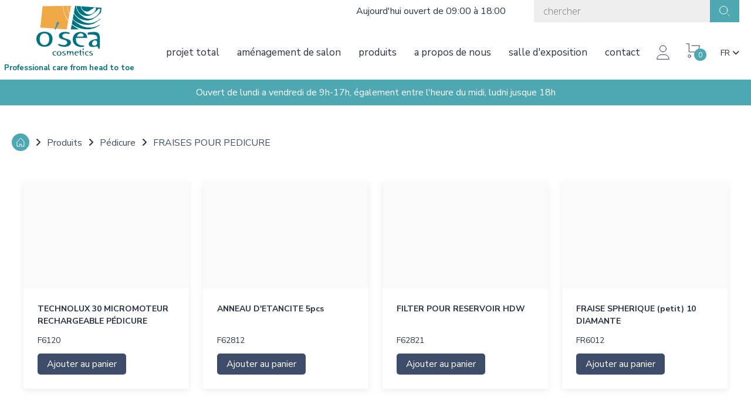

--- FILE ---
content_type: text/html; charset=UTF-8
request_url: https://www.osea-cosmetics.be/fr/produits/pedicure/fraises-pour-pedicure
body_size: 24801
content:
<!doctype html><html lang="fr" class="no-js sticky-footer"><head> <!-- Google Tag Manager --><script>(function(w,d,s,l,i){w[l]=w[l]||[];w[l].push({'gtm.start':
new Date().getTime(),event:'gtm.js'});var f=d.getElementsByTagName(s)[0],
j=d.createElement(s),dl=l!='dataLayer'?'&l='+l:'';j.async=true;j.src=
'https://www.googletagmanager.com/gtm.js?id='+i+dl;f.parentNode.insertBefore(j,f);
})(window,document,'script','dataLayer','GTM-5SB8K2V');</script><!-- End Google Tag Manager --> <meta charset="utf-8"> <meta http-equiv="X-UA-Compatible" content="IE=edge"> <title>Cutters, accessoires pour le cutter pédicure</title> <meta name="keywords" content=""> <meta name="description" content="Fraises, accessoires pour la fraise à eau, micromoteur et dispositif de fraisage avec aspiration des poussières"> <meta name="robots" content="index,follow,max-snippet:-1"> <meta name="viewport" content="width=device-width, initial-scale=1, minimal-ui"> <link rel="canonical" href="https://www.osea-cosmetics.be/fr/produits/pedicure/fraises-pour-pedicure"> <link rel="stylesheet" href="https://shuttle-assets-new.s3.amazonaws.com/compiled/front-821b78f73f.css"> <link rel="stylesheet" href="https://shuttle-storage.s3.amazonaws.com/osea/system/themes/theme-60985b991a.css"> <link rel="stylesheet" href="https://fonts.googleapis.com/css?family=Roboto:400,400italic,700,700italic&subset=latin"> <link rel="stylesheet" href="https://fonts.googleapis.com/css?family=Open+Sans:400,400italic,700,700italic,300,300italic&subset=latin"> <link rel="stylesheet" href="https://fonts.googleapis.com/css?family=Nunito+Sans:400,400italic,700,700italic,600,600italic&subset=latin"> <script src="https://shuttle-assets-new.s3.amazonaws.com/assets/js/vendor/modernizr.min.js"></script> <script src="https://kit.fontawesome.com/f4fe980f49.js" crossorigin="anonymous"></script> <script src="https://kit.fontawesome.com/78bbb71bd9.js" crossorigin="anonymous"></script> <link rel="apple-touch-icon" sizes="57x57" href="https://shuttle-storage.s3.amazonaws.com/osea/system/favicon/apple-touch-icon-57x57.png?1673951687&v=6b1827e302"><link rel="apple-touch-icon" sizes="60x60" href="https://shuttle-storage.s3.amazonaws.com/osea/system/favicon/apple-touch-icon-60x60.png?1673951687&v=6b1827e302"><link rel="apple-touch-icon" sizes="72x72" href="https://shuttle-storage.s3.amazonaws.com/osea/system/favicon/apple-touch-icon-72x72.png?1673951687&v=6b1827e302"><link rel="apple-touch-icon" sizes="76x76" href="https://shuttle-storage.s3.amazonaws.com/osea/system/favicon/apple-touch-icon-76x76.png?1673951687&v=6b1827e302"><link rel="apple-touch-icon" sizes="114x114" href="https://shuttle-storage.s3.amazonaws.com/osea/system/favicon/apple-touch-icon-114x114.png?1673951687&v=6b1827e302"><link rel="apple-touch-icon" sizes="120x120" href="https://shuttle-storage.s3.amazonaws.com/osea/system/favicon/apple-touch-icon-120x120.png?1673951687&v=6b1827e302"><link rel="apple-touch-icon" sizes="144x144" href="https://shuttle-storage.s3.amazonaws.com/osea/system/favicon/apple-touch-icon-144x144.png?1673951687&v=6b1827e302"><link rel="apple-touch-icon" sizes="152x152" href="https://shuttle-storage.s3.amazonaws.com/osea/system/favicon/apple-touch-icon-152x152.png?1673951687&v=6b1827e302"><link rel="apple-touch-icon" sizes="180x180" href="https://shuttle-storage.s3.amazonaws.com/osea/system/favicon/apple-touch-icon-180x180.png?1673951687&v=6b1827e302"><link rel="icon" type="image/png" sizes="32x32" href="https://shuttle-storage.s3.amazonaws.com/osea/system/favicon/favicon-32x32.png?1673951687&v=6b1827e302"><link rel="icon" type="image/png" sizes="192x192" href="https://shuttle-storage.s3.amazonaws.com/osea/system/favicon/android-chrome-192x192.png?1673951687&v=6b1827e302"><link rel="icon" type="image/png" sizes="16x16" href="https://shuttle-storage.s3.amazonaws.com/osea/system/favicon/favicon-16x16.png?1673951687&v=6b1827e302"><link rel="manifest" href="https://shuttle-storage.s3.amazonaws.com/osea/system/favicon/site.webmanifest?1673951687&v=6b1827e302"><link rel="mask-icon" href="https://shuttle-storage.s3.amazonaws.com/osea/system/favicon/safari-pinned-tab.svg?1673951687&v=6b1827e302" color="#ffffff"><link rel="shortcut icon" href="https://shuttle-storage.s3.amazonaws.com/osea/system/favicon/favicon.ico?1673951687&v=6b1827e302"><meta name="msapplication-TileColor" content="#ffffff"><meta name="msapplication-TileImage" content="https://shuttle-storage.s3.amazonaws.com/osea/system/favicon/mstile-144x144.png?1673951687&v=6b1827e302"><meta name="msapplication-config" content="https://shuttle-storage.s3.amazonaws.com/osea/system/favicon/browserconfig.xml?1673951687&v=6b1827e302"> <meta name="apple-mobile-web-app-title" content="O'Sea"> <meta name="application-name" content="O'Sea"> <meta property="og:title" content="Cutters, accessoires pour le cutter pédicure"> <meta property="og:description" content="Fraises, accessoires pour la fraise à eau, micromoteur et dispositif de fraisage avec aspiration des poussières"> <meta property="og:image" content="http://shuttle-storage.s3.amazonaws.com/osea/system/resized/Subcategorie/Pedicure/FR6073_500x500.jpg?1603795070"> <meta property="og:image:width" content="500"> <meta property="og:image:height" content="500"> <meta property="og:type" content="website"> <meta property="og:url" content="https://www.osea-cosmetics.be/fr/produits/pedicure/fraises-pour-pedicure"> <meta property="og:site_name" content="O'Sea"> <meta property="twitter:card" content="summary_large_image"> <meta property="twitter:title" content="Cutters, accessoires pour le cutter pédicure"> <meta property="twitter:description" content="Fraises, accessoires pour la fraise à eau, micromoteur et dispositif de fraisage avec aspiration des poussières"> <meta property="twitter:image" content="http://shuttle-storage.s3.amazonaws.com/osea/system/resized/Subcategorie/Pedicure/FR6073_500x500.jpg?1603795070"> <link rel="alternate" hreflang="nl" href="https://www.osea-cosmetics.be/nl/producten/pedicure/frees-pedicure"> <link rel="alternate" hreflang="fr" href="https://www.osea-cosmetics.be/fr/produits/pedicure/fraises-pour-pedicure"> <link rel="alternate" hreflang="en" href="https://www.osea-cosmetics.be/en/producten/pedicure/pedicure-bitts"> <link rel="alternate" hreflang="x-default" href="https://www.osea-cosmetics.be/nl/producten/pedicure/frees-pedicure"> <!-- Global site tag (gtag.js) - Google Analytics --><script async src="https://www.googletagmanager.com/gtag/js?id=UA-154954198-1"></script><script>
  window.dataLayer = window.dataLayer || [];
  function gtag(){dataLayer.push(arguments);}
  gtag('js', new Date());

  gtag('config', 'UA-154954198-1');
</script><!-- Facebook Pixel Code --><script>
  !function(f,b,e,v,n,t,s)
  {if(f.fbq)return;n=f.fbq=function(){n.callMethod?
  n.callMethod.apply(n,arguments):n.queue.push(arguments)};
  if(!f._fbq)f._fbq=n;n.push=n;n.loaded=!0;n.version='2.0';
  n.queue=[];t=b.createElement(e);t.async=!0;
  t.src=v;s=b.getElementsByTagName(e)[0];
  s.parentNode.insertBefore(t,s)}(window, document,'script',
  'https://connect.facebook.net/en_US/fbevents.js');
  fbq('init', '519819285324045');
  fbq('track', 'PageView');
</script><noscript> <img height="1" width="1" style="display:none" src="https://www.facebook.com/tr?id=519819285324045&ev=PageView&noscript=1"/></noscript><!-- End Facebook Pixel Code --> </head><body> <!-- Google Tag Manager (noscript) --><noscript><iframe src="https://www.googletagmanager.com/ns.html?id=GTM-5SB8K2V"
height="0" width="0" style="display:none;visibility:hidden"></iframe></noscript><!-- End Google Tag Manager (noscript) --> <!--[if lt IE 10]> <p class="BrowseHappy">You are using an <strong>outdated</strong> browser. Please <a href="http://browsehappy.com/">upgrade your browser</a> to improve your experience.</p> <![endif]--> <div class="Page" id="page-10-subcategorie"><div class="Wrapper" id="wrapper"><section class="Header shuttle-Block custom-style-27 " ><div class="shuttle-Widget shuttle-TemplateWidget" id="widget-2860-295d1f87914058af7118b715441ccc5e"><div class="Grid-widgetInnerCell EntityTrigger-2860" ><div class="Row"><div class="shuttle-Widget" id="widget-1555-fc1719cacf0ea8e5a2c619016e3a96f5"><div class="Container "><div class="Grid-widgetInnerCell EntityTrigger-1555" ><div class="Row"><div class="shuttle-Widget custom-style-23" id="widget-1535-c8d8ed081296b50edc89272d02edbd2b"><div class="Grid-widgetInnerCell custom-style-112 EntityTrigger-1535" ><div class="Row"><div class="shuttle-Widget custom-style-120" id="widget-1537-230cece6455007dd6bf708c67def1232"><div class="Row"><div class="Grid-widgetInnerCell EntityTrigger-1537" ><div class="Row"><div class="shuttle-Widget" id="widget-1639-5a82afbaa4d8fd861d8d2b7d45214942"><div class="Row"><div class="Grid-widgetInnerCell EntityTrigger-1639" ><div class="Row"><div class="shuttle-Element shuttle-Element--text custom-style-text" id="element-1641"><p>Aujourd'hui ouvert de 09:00 à 18:00</p></div></div></div></div></div></div></div></div></div></div><div class="Row"><div class="shuttle-Widget custom-style-138" id="widget-1635-2b578b52ccd0c14632f6eb82578187a5"><div class="Grid-widgetInnerCell EntityTrigger-1635" ><div class="Row"><div class="shuttle-FormWidget"><form method="POST" action="https://www.osea-cosmetics.be/form/fr/1540" accept-charset="UTF-8" class="Form--vertical" enctype="multipart/form-data"><input type="hidden" name="redirect" value="/fr/zoeken"><input type="hidden" name="add_parameters" value="1"><div class="Row"><div class="shuttle-Widget-wrapGrid wrap-Grid" data-grid-cols="2"><div id="grid_ea88eb8dd7" class="Grid u-noResize"><div class="Grid-cell u-size1of2 u-noResize"><div class="Grid-innerCell " data-grid-cell="1/2"><div class="Form-item " id="element-1828"><div class="Form-controls"> <input id="fields[1828]" placeholder="chercher" class="custom-style-156" data-parsley-maxlength="255" autocomplete="off" name="fields[1828]" type="search" value=""> </div></div></div></div><div class="Grid-cell u-size1of2 u-noResize"><div class="Grid-innerCell " data-grid-cell="1/2"><div class="Form-item Form-item--action"><div class="Form-controls"><button type="submit" class="Button custom-style-111">&nbsp;</button></div></div></div></div></div></div></div><input name="_origin" type="hidden" value="37"><input name="form_rendered_at" type="hidden" value="1769455334"></form></div></div></div></div></div><div class="Row"></div></div></div></div><div class="Row"><div class="shuttle-Widget custom-style-26" id="widget-1543-1553c14585dc7175ce0dab0691485646"><div class="Grid-widgetInnerCell custom-style-78 EntityTrigger-1543" ><div class="Row"><div class="shuttle-Widget" id="widget-1545-0f8a3654610e22a9893c29d19aaad07a"><div class="Grid-widgetInnerCell custom-style-117 EntityTrigger-1545" ><div class="Row"><div class="shuttle-Widget custom-style-83" id="widget-1374-c7b278222ecd02660e4889a8865ff25d"><div class="Grid-widgetInnerCell EntityTrigger-1374" ><div class="Row"><div class="shuttle-Element shuttle-Element--button" id="element-1377"> <a href="javascript:;" class="Button EntityTrigger-1377 custom-style-81"></a></div></div><div class="Row"><div class="shuttle-Widget custom-style-84" id="widget-1378-94de0a2954237fccd32a6dc6b6b7cdc0"><div class="Row"><div class="Grid-widgetInnerCell EntityTrigger-1378" ><div class="Row"><div class="shuttle-Element shuttle-Element--button" id="element-1380"> <a data-action="88" href="/fr/projet-total" class="Button EntityTrigger-1380 custom-style-85">Projet total</a></div></div><div class="Row"></div><div class="Row"></div><div class="Row"></div></div></div><div class="Row"><div class="Grid-widgetInnerCell EntityTrigger-1378" ><div class="Row"><div class="shuttle-Element shuttle-Element--button" id="element-1380"> <a data-action="89" href="/fr/produits/amenagement-de-salon" class="Button EntityTrigger-1380 custom-style-85">Aménagement de salon</a></div></div><div class="Row"></div><div class="Row"></div><div class="Row"></div></div></div><div class="Row"><div class="Grid-widgetInnerCell EntityTrigger-1378" ><div class="Row"><div class="shuttle-Element shuttle-Element--button" id="element-1380"> <a data-action="90" href="/fr/produits" class="Button EntityTrigger-1380 custom-style-85">Produits</a></div></div><div class="Row"></div><div class="Row"><div class="shuttle-Widget custom-style-189" id="widget-2378-0925f89851c297c02d592ecb246e42d4"><div class="Grid-widgetInnerCell EntityTrigger-2378" ><div class="Row"><div class="shuttle-Widget custom-style-190" id="widget-2380-8f806b2a8d59064b96f3c30955218a8d"><div class="Row"><div class="Grid-widgetInnerCell EntityTrigger-2380" ><div class="Row"><div class="shuttle-Element shuttle-Element--button" id="element-2382"> <a data-action="77" href="/fr/produits/pedicure" class="Button EntityTrigger-2382 custom-style-193">Pédicure</a></div></div><div class="Row"></div><div class="Row"><div class="shuttle-Widget custom-style-191" id="widget-2384-1872698e51fe6940d74af829194a2eac"><div class="Grid-widgetInnerCell EntityTrigger-2384" ><div class="Row"><div class="shuttle-Widget custom-style-195" id="widget-2386-6a1a19d5b60f38d9b65c273cfe65f24f"><div class="Row"><div class="Grid-widgetInnerCell EntityTrigger-2386" ><div class="Row"><div class="shuttle-Element shuttle-Element--button" id="element-2388"> <a data-action="1" href="/fr/produits/pedicure/cremes-professionel-grossiste" class="Button EntityTrigger-2388 custom-style-193">Crèmes professionel grossiste</a></div></div><div class="Row"></div></div></div><div class="Row"><div class="Grid-widgetInnerCell EntityTrigger-2386" ><div class="Row"><div class="shuttle-Element shuttle-Element--button" id="element-2388"> <a data-action="2" href="/fr/produits/pedicure/fraiseuses-a-spray-pour-pedicure-hadewe" class="Button EntityTrigger-2388 custom-style-193">Fraiseuses à spray pour pédicure Hadewe</a></div></div><div class="Row"></div></div></div><div class="Row"><div class="Grid-widgetInnerCell EntityTrigger-2386" ><div class="Row"><div class="shuttle-Element shuttle-Element--button" id="element-2388"> <a data-action="3" href="/fr/produits/pedicure/lames-de-bistouris" class="Button EntityTrigger-2388 custom-style-193">Lames de Bistouris</a></div></div><div class="Row"></div></div></div><div class="Row"><div class="Grid-widgetInnerCell EntityTrigger-2386" ><div class="Row"><div class="shuttle-Element shuttle-Element--button" id="element-2388"> <a data-action="4" href="/fr/produits/pedicure/micromoteurs-et-fraiseuses-avec-aspiration" class="Button EntityTrigger-2388 custom-style-193">MICROMOTEURS ET FRAISEUSES AVEC ASPIRATION</a></div></div><div class="Row"></div></div></div><div class="Row"><div class="Grid-widgetInnerCell EntityTrigger-2386" ><div class="Row"></div><div class="Row"><div class="shuttle-Element shuttle-Element--button" id="element-2389"> <a data-action="5" href="/fr/produits/pedicure/fraises-pour-pedicure" class="Button EntityTrigger-2389 custom-style-193">FRAISES POUR PEDICURE</a></div></div></div></div><div class="Row"><div class="Grid-widgetInnerCell EntityTrigger-2386" ><div class="Row"><div class="shuttle-Element shuttle-Element--button" id="element-2388"> <a data-action="6" href="/fr/produits/pedicure/bs-languettes" class="Button EntityTrigger-2388 custom-style-193">BS Languettes </a></div></div><div class="Row"></div></div></div><div class="Row"><div class="Grid-widgetInnerCell EntityTrigger-2386" ><div class="Row"><div class="shuttle-Element shuttle-Element--button" id="element-2388"> <a data-action="7" href="/fr/produits/pedicure/lamploupe-par-votre-grossite" class="Button EntityTrigger-2388 custom-style-193">Lamploupe par votre grossite</a></div></div><div class="Row"></div></div></div><div class="Row"><div class="Grid-widgetInnerCell EntityTrigger-2386" ><div class="Row"><div class="shuttle-Element shuttle-Element--button" id="element-2388"> <a data-action="8" href="/fr/produits/pedicure/sterilisateur-pour-pedicure" class="Button EntityTrigger-2388 custom-style-193">STÉRILISATEUR POUR PÉDICURE</a></div></div><div class="Row"></div></div></div><div class="Row"><div class="Grid-widgetInnerCell EntityTrigger-2386" ><div class="Row"><div class="shuttle-Element shuttle-Element--button" id="element-2388"> <a data-action="9" href="/fr/produits/pedicure/materiel-de-pedicure" class="Button EntityTrigger-2388 custom-style-193">Materiel de pédicure</a></div></div><div class="Row"></div></div></div><div class="Row"><div class="Grid-widgetInnerCell EntityTrigger-2386" ><div class="Row"><div class="shuttle-Element shuttle-Element--button" id="element-2388"> <a data-action="10" href="/fr/produits/pedicure/" class="Button EntityTrigger-2388 custom-style-193"></a></div></div><div class="Row"></div></div></div><div class="Row"><div class="Grid-widgetInnerCell EntityTrigger-2386" ><div class="Row"><div class="shuttle-Element shuttle-Element--button" id="element-2388"> <a data-action="11" href="/fr/produits/pedicure/gants-professionel-par-votre-grossiste" class="Button EntityTrigger-2388 custom-style-193">Gants professionel par votre grossiste</a></div></div><div class="Row"></div></div></div><div class="Row"><div class="Grid-widgetInnerCell EntityTrigger-2386" ><div class="Row"><div class="shuttle-Element shuttle-Element--button" id="element-2388"> <a data-action="12" href="/fr/produits/pedicure/silicones-pour-ortheses" class="Button EntityTrigger-2388 custom-style-193">Silicones pour Orthèses</a></div></div><div class="Row"></div></div></div><div class="Row"><div class="Grid-widgetInnerCell EntityTrigger-2386" ><div class="Row"><div class="shuttle-Element shuttle-Element--button" id="element-2388"> <a data-action="13" href="/fr/produits/pedicure/pinces-pour-pedicure" class="Button EntityTrigger-2388 custom-style-193">Pinces pour pédicure</a></div></div><div class="Row"></div></div></div><div class="Row"><div class="Grid-widgetInnerCell EntityTrigger-2386" ><div class="Row"><div class="shuttle-Element shuttle-Element--button" id="element-2388"> <a data-action="14" href="/fr/produits/pedicure/orthonyxie" class="Button EntityTrigger-2388 custom-style-193">Orthonyxie</a></div></div><div class="Row"></div></div></div><div class="Row"><div class="Grid-widgetInnerCell EntityTrigger-2386" ><div class="Row"><div class="shuttle-Element shuttle-Element--button" id="element-2388"> <a data-action="15" href="/fr/produits/pedicure/" class="Button EntityTrigger-2388 custom-style-193"></a></div></div><div class="Row"></div></div></div><div class="Row"><div class="Grid-widgetInnerCell EntityTrigger-2386" ><div class="Row"><div class="shuttle-Element shuttle-Element--button" id="element-2388"> <a data-action="16" href="/fr/produits/pedicure/" class="Button EntityTrigger-2388 custom-style-193"></a></div></div><div class="Row"></div></div></div><div class="Row"><div class="Grid-widgetInnerCell EntityTrigger-2386" ><div class="Row"><div class="shuttle-Element shuttle-Element--button" id="element-2388"> <a data-action="17" href="/fr/produits/pedicure/" class="Button EntityTrigger-2388 custom-style-193"></a></div></div><div class="Row"></div></div></div><div class="Row"><div class="Grid-widgetInnerCell EntityTrigger-2386" ><div class="Row"><div class="shuttle-Element shuttle-Element--button" id="element-2388"> <a data-action="18" href="/fr/produits/pedicure/" class="Button EntityTrigger-2388 custom-style-193"></a></div></div><div class="Row"></div></div></div></div></div></div></div></div></div></div><div class="Row"><div class="Grid-widgetInnerCell EntityTrigger-2380" ><div class="Row"><div class="shuttle-Element shuttle-Element--button" id="element-2382"> <a data-action="78" href="/fr/produits/manucure" class="Button EntityTrigger-2382 custom-style-193">Manucure</a></div></div><div class="Row"></div><div class="Row"><div class="shuttle-Widget custom-style-191" id="widget-2384-1872698e51fe6940d74af829194a2eac"><div class="Grid-widgetInnerCell EntityTrigger-2384" ><div class="Row"><div class="shuttle-Widget custom-style-195" id="widget-2386-53935e5c58d56e9ee8c059cf2985c307"><div class="Row"><div class="Grid-widgetInnerCell EntityTrigger-2386" ><div class="Row"><div class="shuttle-Element shuttle-Element--button" id="element-2388"> <a data-action="19" href="/fr/produits/manucure/" class="Button EntityTrigger-2388 custom-style-193"></a></div></div><div class="Row"></div></div></div><div class="Row"><div class="Grid-widgetInnerCell EntityTrigger-2386" ><div class="Row"><div class="shuttle-Element shuttle-Element--button" id="element-2388"> <a data-action="20" href="/fr/produits/manucure/" class="Button EntityTrigger-2388 custom-style-193"></a></div></div><div class="Row"></div></div></div><div class="Row"><div class="Grid-widgetInnerCell EntityTrigger-2386" ><div class="Row"><div class="shuttle-Element shuttle-Element--button" id="element-2388"> <a data-action="21" href="/fr/produits/manucure/gel-full-coverage" class="Button EntityTrigger-2388 custom-style-193">Gel Full Coverage</a></div></div><div class="Row"></div></div></div><div class="Row"><div class="Grid-widgetInnerCell EntityTrigger-2386" ><div class="Row"><div class="shuttle-Element shuttle-Element--button" id="element-2388"> <a data-action="22" href="/fr/produits/manucure/baume-pour-les-mains" class="Button EntityTrigger-2388 custom-style-193">Baume pour les mains</a></div></div><div class="Row"></div></div></div><div class="Row"><div class="Grid-widgetInnerCell EntityTrigger-2386" ><div class="Row"><div class="shuttle-Element shuttle-Element--button" id="element-2388"> <a data-action="23" href="/fr/produits/manucure/polyacryl-gel" class="Button EntityTrigger-2388 custom-style-193">POLYACRYL GEL</a></div></div><div class="Row"></div></div></div><div class="Row"><div class="Grid-widgetInnerCell EntityTrigger-2386" ><div class="Row"><div class="shuttle-Element shuttle-Element--button" id="element-2388"> <a data-action="24" href="/fr/produits/manucure/gel-led" class="Button EntityTrigger-2388 custom-style-193">GEL LED </a></div></div><div class="Row"></div></div></div><div class="Row"><div class="Grid-widgetInnerCell EntityTrigger-2386" ><div class="Row"><div class="shuttle-Element shuttle-Element--button" id="element-2388"> <a data-action="25" href="/fr/produits/manucure/produits-de-soins-des-ongles" class="Button EntityTrigger-2388 custom-style-193">PRODUITS DE SOINS DES ONGLES</a></div></div><div class="Row"></div></div></div><div class="Row"><div class="Grid-widgetInnerCell EntityTrigger-2386" ><div class="Row"><div class="shuttle-Element shuttle-Element--button" id="element-2388"> <a data-action="26" href="/fr/produits/manucure/tips-pour-les-ongles" class="Button EntityTrigger-2388 custom-style-193">TIPS POUR LES ONGLES</a></div></div><div class="Row"></div></div></div><div class="Row"><div class="Grid-widgetInnerCell EntityTrigger-2386" ><div class="Row"><div class="shuttle-Element shuttle-Element--button" id="element-2388"> <a data-action="27" href="/fr/produits/manucure/vernis-a-ongles" class="Button EntityTrigger-2388 custom-style-193">VERNIS À ONGLES</a></div></div><div class="Row"></div></div></div><div class="Row"><div class="Grid-widgetInnerCell EntityTrigger-2386" ><div class="Row"><div class="shuttle-Element shuttle-Element--button" id="element-2388"> <a data-action="28" href="/fr/produits/manucure/nail-art" class="Button EntityTrigger-2388 custom-style-193">NAIL ART</a></div></div><div class="Row"></div></div></div><div class="Row"><div class="Grid-widgetInnerCell EntityTrigger-2386" ><div class="Row"><div class="shuttle-Element shuttle-Element--button" id="element-2388"> <a data-action="29" href="/fr/produits/manucure/lime-a-ongles" class="Button EntityTrigger-2388 custom-style-193">LIME A ONGLES</a></div></div><div class="Row"></div></div></div><div class="Row"><div class="Grid-widgetInnerCell EntityTrigger-2386" ><div class="Row"><div class="shuttle-Element shuttle-Element--button" id="element-2388"> <a data-action="30" href="/fr/produits/manucure/accessoires-pour-manucure" class="Button EntityTrigger-2388 custom-style-193">Accessoires pour manucure</a></div></div><div class="Row"></div></div></div></div></div></div></div></div></div></div><div class="Row"><div class="Grid-widgetInnerCell EntityTrigger-2380" ><div class="Row"><div class="shuttle-Element shuttle-Element--button" id="element-2382"> <a data-action="79" href="/fr/produits/beauty" class="Button EntityTrigger-2382 custom-style-193">Beauty</a></div></div><div class="Row"></div><div class="Row"><div class="shuttle-Widget custom-style-191" id="widget-2384-1872698e51fe6940d74af829194a2eac"><div class="Grid-widgetInnerCell EntityTrigger-2384" ><div class="Row"><div class="shuttle-Widget custom-style-195" id="widget-2386-e463156d9b0cc022c8cf8ee5e7c95d1f"><div class="Row"><div class="Grid-widgetInnerCell EntityTrigger-2386" ><div class="Row"><div class="shuttle-Element shuttle-Element--button" id="element-2388"> <a data-action="31" href="/fr/produits/beauty/" class="Button EntityTrigger-2388 custom-style-193"></a></div></div><div class="Row"></div></div></div><div class="Row"><div class="Grid-widgetInnerCell EntityTrigger-2386" ><div class="Row"><div class="shuttle-Element shuttle-Element--button" id="element-2388"> <a data-action="32" href="/fr/produits/beauty/kit-de-depart" class="Button EntityTrigger-2388 custom-style-193">KIT DE DEPART</a></div></div><div class="Row"></div></div></div><div class="Row"><div class="Grid-widgetInnerCell EntityTrigger-2386" ><div class="Row"><div class="shuttle-Element shuttle-Element--button" id="element-2388"> <a data-action="33" href="/fr/produits/beauty/produits-depilatoires" class="Button EntityTrigger-2388 custom-style-193">Produits d'épilatoires </a></div></div><div class="Row"></div></div></div><div class="Row"><div class="Grid-widgetInnerCell EntityTrigger-2386" ><div class="Row"><div class="shuttle-Element shuttle-Element--button" id="element-2388"> <a data-action="34" href="/fr/produits/beauty/nettoyage-du-visage" class="Button EntityTrigger-2388 custom-style-193">NETTOYAGE DU VISAGE</a></div></div><div class="Row"></div></div></div><div class="Row"><div class="Grid-widgetInnerCell EntityTrigger-2386" ><div class="Row"><div class="shuttle-Element shuttle-Element--button" id="element-2388"> <a data-action="35" href="/fr/produits/beauty/peeling-pour-le-visage" class="Button EntityTrigger-2388 custom-style-193">PEELING POUR LE VISAGE</a></div></div><div class="Row"></div></div></div><div class="Row"><div class="Grid-widgetInnerCell EntityTrigger-2386" ><div class="Row"><div class="shuttle-Element shuttle-Element--button" id="element-2388"> <a data-action="36" href="/fr/produits/beauty/masque-faciaux" class="Button EntityTrigger-2388 custom-style-193">MASQUE FACIAUX</a></div></div><div class="Row"></div></div></div><div class="Row"><div class="Grid-widgetInnerCell EntityTrigger-2386" ><div class="Row"><div class="shuttle-Element shuttle-Element--button" id="element-2388"> <a data-action="37" href="/fr/produits/beauty/appareils-de-soins-visage" class="Button EntityTrigger-2388 custom-style-193">APPAREILS DE SOINS VISAGE</a></div></div><div class="Row"></div></div></div><div class="Row"><div class="Grid-widgetInnerCell EntityTrigger-2386" ><div class="Row"><div class="shuttle-Element shuttle-Element--button" id="element-2388"> <a data-action="38" href="/fr/produits/beauty/serums" class="Button EntityTrigger-2388 custom-style-193">SERUMS</a></div></div><div class="Row"></div></div></div><div class="Row"><div class="Grid-widgetInnerCell EntityTrigger-2386" ><div class="Row"><div class="shuttle-Element shuttle-Element--button" id="element-2388"> <a data-action="39" href="/fr/produits/beauty/creme-pour-les-yeux" class="Button EntityTrigger-2388 custom-style-193">CREME POUR LES YEUX</a></div></div><div class="Row"></div></div></div><div class="Row"><div class="Grid-widgetInnerCell EntityTrigger-2386" ><div class="Row"><div class="shuttle-Element shuttle-Element--button" id="element-2388"> <a data-action="40" href="/fr/produits/beauty/serums" class="Button EntityTrigger-2388 custom-style-193">SERUMS</a></div></div><div class="Row"></div></div></div><div class="Row"><div class="Grid-widgetInnerCell EntityTrigger-2386" ><div class="Row"><div class="shuttle-Element shuttle-Element--button" id="element-2388"> <a data-action="41" href="/fr/produits/beauty/soins-du-corps" class="Button EntityTrigger-2388 custom-style-193">SOINS DU CORPS</a></div></div><div class="Row"></div></div></div><div class="Row"><div class="Grid-widgetInnerCell EntityTrigger-2386" ><div class="Row"><div class="shuttle-Element shuttle-Element--button" id="element-2388"> <a data-action="42" href="/fr/produits/beauty/creme-de-nuit-par-votre-grossiste" class="Button EntityTrigger-2388 custom-style-193">Crème de nuit par votre grossiste</a></div></div><div class="Row"></div></div></div><div class="Row"><div class="Grid-widgetInnerCell EntityTrigger-2386" ><div class="Row"><div class="shuttle-Element shuttle-Element--button" id="element-2388"> <a data-action="43" href="/fr/produits/beauty/huiles-essentiels" class="Button EntityTrigger-2388 custom-style-193">HUILES ESSENTIELS</a></div></div><div class="Row"></div></div></div><div class="Row"><div class="Grid-widgetInnerCell EntityTrigger-2386" ><div class="Row"><div class="shuttle-Element shuttle-Element--button" id="element-2388"> <a data-action="44" href="/fr/produits/beauty/creme-de-jour-par-votre-grossiste" class="Button EntityTrigger-2388 custom-style-193">Crème de jour par votre grossiste</a></div></div><div class="Row"></div></div></div><div class="Row"><div class="Grid-widgetInnerCell EntityTrigger-2386" ><div class="Row"><div class="shuttle-Element shuttle-Element--button" id="element-2388"> <a data-action="45" href="/fr/produits/beauty/accessoires-pour-soins-visage" class="Button EntityTrigger-2388 custom-style-193">ACCESSOIRES POUR SOINS VISAGE</a></div></div><div class="Row"></div></div></div><div class="Row"><div class="Grid-widgetInnerCell EntityTrigger-2386" ><div class="Row"><div class="shuttle-Element shuttle-Element--button" id="element-2388"> <a data-action="46" href="/fr/produits/beauty/paraffine" class="Button EntityTrigger-2388 custom-style-193">PARAFFINE</a></div></div><div class="Row"></div></div></div></div></div></div></div></div></div></div><div class="Row"><div class="Grid-widgetInnerCell EntityTrigger-2380" ><div class="Row"><div class="shuttle-Element shuttle-Element--button" id="element-2382"> <a data-action="80" href="/fr/produits/maquillage" class="Button EntityTrigger-2382 custom-style-193">Maquillage</a></div></div><div class="Row"></div><div class="Row"><div class="shuttle-Widget custom-style-191" id="widget-2384-1872698e51fe6940d74af829194a2eac"><div class="Grid-widgetInnerCell EntityTrigger-2384" ><div class="Row"><div class="shuttle-Widget custom-style-195" id="widget-2386-b27149bfca125f1ca78ebda255acbb6f"><div class="Row"><div class="Grid-widgetInnerCell EntityTrigger-2386" ><div class="Row"><div class="shuttle-Element shuttle-Element--button" id="element-2388"> <a data-action="47" href="/fr/produits/maquillage/" class="Button EntityTrigger-2388 custom-style-193"></a></div></div><div class="Row"></div></div></div><div class="Row"><div class="Grid-widgetInnerCell EntityTrigger-2386" ><div class="Row"><div class="shuttle-Element shuttle-Element--button" id="element-2388"> <a data-action="48" href="/fr/produits/maquillage/lime-a-ongles" class="Button EntityTrigger-2388 custom-style-193">LIME À ONGLES</a></div></div><div class="Row"></div></div></div><div class="Row"><div class="Grid-widgetInnerCell EntityTrigger-2386" ><div class="Row"><div class="shuttle-Element shuttle-Element--button" id="element-2388"> <a data-action="49" href="/fr/produits/maquillage/pinceaux-et-eponges-a-maquillages" class="Button EntityTrigger-2388 custom-style-193">PINCEAUX ET EPONGES A MAQUILLAGES </a></div></div><div class="Row"></div></div></div><div class="Row"><div class="Grid-widgetInnerCell EntityTrigger-2386" ><div class="Row"><div class="shuttle-Element shuttle-Element--button" id="element-2388"> <a data-action="50" href="/fr/produits/maquillage/fard-a-paupieres" class="Button EntityTrigger-2388 custom-style-193">FARD A PAUPIERES</a></div></div><div class="Row"></div></div></div><div class="Row"><div class="Grid-widgetInnerCell EntityTrigger-2386" ><div class="Row"><div class="shuttle-Element shuttle-Element--button" id="element-2388"> <a data-action="51" href="/fr/produits/maquillage/sourcils" class="Button EntityTrigger-2388 custom-style-193">SOURCILS</a></div></div><div class="Row"></div></div></div><div class="Row"><div class="Grid-widgetInnerCell EntityTrigger-2386" ><div class="Row"><div class="shuttle-Element shuttle-Element--button" id="element-2388"> <a data-action="52" href="/fr/produits/maquillage/lipstick" class="Button EntityTrigger-2388 custom-style-193">LIPSTICK</a></div></div><div class="Row"></div></div></div><div class="Row"><div class="Grid-widgetInnerCell EntityTrigger-2386" ><div class="Row"><div class="shuttle-Element shuttle-Element--button" id="element-2388"> <a data-action="53" href="/fr/produits/maquillage/lipgloss" class="Button EntityTrigger-2388 custom-style-193">LIPGLOSS</a></div></div><div class="Row"></div></div></div><div class="Row"><div class="Grid-widgetInnerCell EntityTrigger-2386" ><div class="Row"><div class="shuttle-Element shuttle-Element--button" id="element-2388"> <a data-action="54" href="/fr/produits/maquillage/mascara" class="Button EntityTrigger-2388 custom-style-193">MASCARA</a></div></div><div class="Row"></div></div></div><div class="Row"><div class="Grid-widgetInnerCell EntityTrigger-2386" ><div class="Row"><div class="shuttle-Element shuttle-Element--button" id="element-2388"> <a data-action="55" href="/fr/produits/maquillage/fond-de-teints" class="Button EntityTrigger-2388 custom-style-193">FOND DE TEINTS</a></div></div><div class="Row"></div></div></div><div class="Row"><div class="Grid-widgetInnerCell EntityTrigger-2386" ><div class="Row"><div class="shuttle-Element shuttle-Element--button" id="element-2388"> <a data-action="56" href="/fr/produits/maquillage/fond-de-teint" class="Button EntityTrigger-2388 custom-style-193">Fond de teint</a></div></div><div class="Row"></div></div></div><div class="Row"><div class="Grid-widgetInnerCell EntityTrigger-2386" ><div class="Row"><div class="shuttle-Element shuttle-Element--button" id="element-2388"> <a data-action="57" href="/fr/produits/maquillage/make-up-poudre" class="Button EntityTrigger-2388 custom-style-193">MAKE UP POUDRE</a></div></div><div class="Row"></div></div></div><div class="Row"><div class="Grid-widgetInnerCell EntityTrigger-2386" ><div class="Row"><div class="shuttle-Element shuttle-Element--button" id="element-2388"> <a data-action="58" href="/fr/produits/maquillage/make-up-palette" class="Button EntityTrigger-2388 custom-style-193">MAKE UP PALETTE</a></div></div><div class="Row"></div></div></div><div class="Row"><div class="Grid-widgetInnerCell EntityTrigger-2386" ><div class="Row"><div class="shuttle-Element shuttle-Element--button" id="element-2388"> <a data-action="59" href="/fr/produits/maquillage/crayon-pour-les-yeux" class="Button EntityTrigger-2388 custom-style-193">CRAYON POUR LES YEUX</a></div></div><div class="Row"></div></div></div><div class="Row"><div class="Grid-widgetInnerCell EntityTrigger-2386" ><div class="Row"><div class="shuttle-Element shuttle-Element--button" id="element-2388"> <a data-action="60" href="/fr/produits/maquillage/peintures-sourcils" class="Button EntityTrigger-2388 custom-style-193">PEINTURES SOURCILS</a></div></div><div class="Row"></div></div></div><div class="Row"><div class="Grid-widgetInnerCell EntityTrigger-2386" ><div class="Row"><div class="shuttle-Element shuttle-Element--button" id="element-2388"> <a data-action="61" href="/fr/produits/maquillage/eyeliner" class="Button EntityTrigger-2388 custom-style-193">EYELINER</a></div></div><div class="Row"></div></div></div><div class="Row"><div class="Grid-widgetInnerCell EntityTrigger-2386" ><div class="Row"><div class="shuttle-Element shuttle-Element--button" id="element-2388"> <a data-action="62" href="/fr/produits/maquillage/crayon-kajal" class="Button EntityTrigger-2388 custom-style-193">CRAYON KAJAL</a></div></div><div class="Row"></div></div></div><div class="Row"><div class="Grid-widgetInnerCell EntityTrigger-2386" ><div class="Row"><div class="shuttle-Element shuttle-Element--button" id="element-2388"> <a data-action="63" href="/fr/produits/maquillage/pincette-a-epiler" class="Button EntityTrigger-2388 custom-style-193">PINCETTE A EPILER</a></div></div><div class="Row"></div></div></div><div class="Row"><div class="Grid-widgetInnerCell EntityTrigger-2386" ><div class="Row"><div class="shuttle-Element shuttle-Element--button" id="element-2388"> <a data-action="64" href="/fr/produits/maquillage/valises-pour-maquillages" class="Button EntityTrigger-2388 custom-style-193">Valises pour maquillages</a></div></div><div class="Row"></div></div></div></div></div></div></div></div></div></div><div class="Row"><div class="Grid-widgetInnerCell EntityTrigger-2380" ><div class="Row"><div class="shuttle-Element shuttle-Element--button" id="element-2382"> <a data-action="81" href="/fr/produits/amenagement-de-salon" class="Button EntityTrigger-2382 custom-style-193">Aménagement de salon</a></div></div><div class="Row"></div><div class="Row"><div class="shuttle-Widget custom-style-191" id="widget-2384-1872698e51fe6940d74af829194a2eac"><div class="Grid-widgetInnerCell EntityTrigger-2384" ><div class="Row"><div class="shuttle-Widget custom-style-195" id="widget-2386-fa9f4958dfc678c6103f26082d643e53"><div class="Row"><div class="Grid-widgetInnerCell EntityTrigger-2386" ><div class="Row"><div class="shuttle-Element shuttle-Element--button" id="element-2388"> <a data-action="65" href="/fr/produits/amenagement-de-salon/lavabo-et-meubles" class="Button EntityTrigger-2388 custom-style-193">Lavabo et meubles</a></div></div><div class="Row"></div></div></div><div class="Row"><div class="Grid-widgetInnerCell EntityTrigger-2386" ><div class="Row"><div class="shuttle-Element shuttle-Element--button" id="element-2388"> <a data-action="66" href="/fr/produits/amenagement-de-salon/sieges-pour-visagie" class="Button EntityTrigger-2388 custom-style-193">SIÈGES POUR VISAGIE</a></div></div><div class="Row"></div></div></div><div class="Row"><div class="Grid-widgetInnerCell EntityTrigger-2386" ><div class="Row"><div class="shuttle-Element shuttle-Element--button" id="element-2388"> <a data-action="67" href="/fr/produits/amenagement-de-salon/chaisses-de-pedicure" class="Button EntityTrigger-2388 custom-style-193">CHAISSES DE PÉDICURE</a></div></div><div class="Row"></div></div></div><div class="Row"><div class="Grid-widgetInnerCell EntityTrigger-2386" ><div class="Row"><div class="shuttle-Element shuttle-Element--button" id="element-2388"> <a data-action="68" href="/fr/produits/amenagement-de-salon/sieges-ergonomiques-pour-le-dos" class="Button EntityTrigger-2388 custom-style-193">Sièges Ergonomiques pour le dos</a></div></div><div class="Row"></div></div></div><div class="Row"><div class="Grid-widgetInnerCell EntityTrigger-2386" ><div class="Row"><div class="shuttle-Element shuttle-Element--button" id="element-2388"> <a data-action="69" href="/fr/produits/amenagement-de-salon/fauteuils-de-soins-de-beaute" class="Button EntityTrigger-2388 custom-style-193">FAUTEUILS DE SOINS DE BEAUTE</a></div></div><div class="Row"></div></div></div><div class="Row"><div class="Grid-widgetInnerCell EntityTrigger-2386" ><div class="Row"><div class="shuttle-Element shuttle-Element--button" id="element-2388"> <a data-action="70" href="/fr/produits/amenagement-de-salon/tables-de-manucure" class="Button EntityTrigger-2388 custom-style-193">TABLES DE MANUCURE</a></div></div><div class="Row"></div></div></div><div class="Row"><div class="Grid-widgetInnerCell EntityTrigger-2386" ><div class="Row"><div class="shuttle-Element shuttle-Element--button" id="element-2388"> <a data-action="71" href="/fr/produits/amenagement-de-salon/tables-de-massage-wellness" class="Button EntityTrigger-2388 custom-style-193">TABLES DE MASSAGE & WELLNESS</a></div></div><div class="Row"></div></div></div><div class="Row"><div class="Grid-widgetInnerCell EntityTrigger-2386" ><div class="Row"><div class="shuttle-Element shuttle-Element--button" id="element-2388"> <a data-action="72" href="/fr/produits/amenagement-de-salon/trolleys" class="Button EntityTrigger-2388 custom-style-193">TROLLEYS</a></div></div><div class="Row"></div></div></div><div class="Row"><div class="Grid-widgetInnerCell EntityTrigger-2386" ><div class="Row"><div class="shuttle-Element shuttle-Element--button" id="element-2388"> <a data-action="73" href="/fr/produits/amenagement-de-salon/banque-dattente" class="Button EntityTrigger-2388 custom-style-193">BANQUE D'ATTENTE</a></div></div><div class="Row"></div></div></div><div class="Row"><div class="Grid-widgetInnerCell EntityTrigger-2386" ><div class="Row"><div class="shuttle-Element shuttle-Element--button" id="element-2388"> <a data-action="74" href="/fr/produits/amenagement-de-salon/comptoirs" class="Button EntityTrigger-2388 custom-style-193">COMPTOIRS</a></div></div><div class="Row"></div></div></div><div class="Row"><div class="Grid-widgetInnerCell EntityTrigger-2386" ><div class="Row"><div class="shuttle-Element shuttle-Element--button" id="element-2388"> <a data-action="75" href="/fr/produits/amenagement-de-salon/" class="Button EntityTrigger-2388 custom-style-193"></a></div></div><div class="Row"></div></div></div></div></div></div></div></div></div></div><div class="Row"><div class="Grid-widgetInnerCell EntityTrigger-2380" ><div class="Row"><div class="shuttle-Element shuttle-Element--button" id="element-2382"> <a data-action="82" href="/fr/produits/cheque-cadeau" class="Button EntityTrigger-2382 custom-style-193">Chèque cadeau</a></div></div><div class="Row"></div><div class="Row"><div class="shuttle-Widget custom-style-191" id="widget-2384-1872698e51fe6940d74af829194a2eac"><div class="Grid-widgetInnerCell EntityTrigger-2384" ><div class="Row"><div class="shuttle-Widget custom-style-195" id="widget-2386-9c5e5f36ab1fdec37c4d7765ef6f88b5"><div class="Row"><div class="Grid-widgetInnerCell EntityTrigger-2386" ><div class="Row"><div class="shuttle-Element shuttle-Element--button" id="element-2388"> <a data-action="76" href="/fr/produits/cheque-cadeau/" class="Button EntityTrigger-2388 custom-style-193"></a></div></div><div class="Row"></div></div></div></div></div></div></div></div></div></div></div></div></div></div></div><div class="Row"></div></div></div><div class="Row"><div class="Grid-widgetInnerCell EntityTrigger-1378" ><div class="Row"><div class="shuttle-Element shuttle-Element--button" id="element-1380"> <a data-action="91" href="/fr/a-propos-de-nous" class="Button EntityTrigger-1380 custom-style-85">A propos de nous</a></div></div><div class="Row"></div><div class="Row"></div><div class="Row"></div></div></div><div class="Row"><div class="Grid-widgetInnerCell EntityTrigger-1378" ><div class="Row"><div class="shuttle-Element shuttle-Element--button" id="element-1380"> <a data-action="92" href="/fr/salle-dexposition" class="Button EntityTrigger-1380 custom-style-85">Salle d'exposition</a></div></div><div class="Row"></div><div class="Row"></div><div class="Row"></div></div></div><div class="Row"><div class="Grid-widgetInnerCell EntityTrigger-1378" ><div class="Row"><div class="shuttle-Element shuttle-Element--button" id="element-1380"> <a data-action="93" href="/fr/contact" class="Button EntityTrigger-1380 custom-style-85">Contact</a></div></div><div class="Row"></div><div class="Row"></div><div class="Row"></div></div></div></div></div></div></div></div><div class="Row"><div class="shuttle-Element shuttle-Element--button" id="element-1549"> <a href="/fr/account" class="Button EntityTrigger-1549 custom-style-119"></a></div></div><div class="Row"><div class="shuttle-BasketWidget shuttle-BasketWidget--top" id="basketWidget-1548"><div class="Row"><div class="shuttle-Element shuttle-Element--button"><a href="/fr/winkelmandje" class="Button EntityTrigger-basketToggle custom-style-basket-toggle"><div class="Basket"><span class="Basket-icon"></span><span class="Basket-count">0</span></div></a></div></div><div class="Row"><div class="shuttle-Widget shuttle-Widget--basket custom-style-basket shuttle-Widget--basketToggleable u-hidden"><div class="Row "><div class="shuttle-Widget shuttle-Widget--basketEmpty "><div class="shuttle-Element shuttle-Element--text u-marginBm"><p>Le panier est vide</p></div></div></div></div></div></div><script>
document.addEventListener( 'DOMContentLoaded', function () {
	}, false );
</script></div><div class="Row"><div class="shuttle-Widget" id="widget-1637-61dd3184e2095a7217f4e0ae0dd4b99c"><div class="Grid-widgetInnerCell EntityTrigger-1637" ><div class="Row"><div class="shuttle-Widget custom-style-135" id="widget-1625-1c4e7688234fd6bce8e1bbb3d4df3ea4"><div class="Grid-widgetInnerCell EntityTrigger-1625" ><div class="Row"><div class="shuttle-Element shuttle-Element--text custom-style-136" id="element-1628"><p>FR <i class="fas fa-angle-down"></i></p></div></div><div class="Row"><ul class="shuttle-Element shuttle-Element--langNavigation Nav Nav--stacked custom-style-language-navigation" id="element-1629"><li class="Nav-item is-first"><a class="Nav-itemTarget custom-style-language-navigation-item" href="/nl/producten/pedicure/frees-pedicure">nl</a></li><li class="Nav-item"><a class="Nav-itemTarget custom-style-language-navigation-item custom-style-language-navigation-item-active" href="/fr/produits/pedicure/fraises-pour-pedicure">fr</a></li><li class="Nav-item"><a class="Nav-itemTarget custom-style-language-navigation-item" href="/en/producten/pedicure/pedicure-bitts">en</a></li></ul></div></div></div></div></div></div></div></div></div></div></div></div></div><div class="Row"><div class="shuttle-Widget custom-style-115" id="widget-1550-839f4d5d28c7e478bb70f008e9817c4e"><a class="Grid-widgetInnerCell u-block EntityTrigger-1550" href="/fr" ><div class="Row"><img class="shuttle-Element shuttle-Element--image EntityTrigger-1552 Entity-1552 custom-style-30" alt="logo-color" title="" id="element-1552" data-url="https://shuttle-storage.s3.amazonaws.com/osea/assets/images/logo-color.svg?1521537496&w=196&h=150" data-asset-resize-id="1552-c0c2eb79a6d63a754a48761f47e00123" data-asset-id="22" src="https://shuttle-storage.s3.amazonaws.com/osea/assets/images/logo-color.svg?1521537496"></div><div class="Row"><div class="shuttle-Element shuttle-Element--text custom-style-116" id="element-1553"><p>Professional care from head to toe</p></div></div></a></div></div></div></div></div></div><div class="Row"><div class="shuttle-Widget" id="widget-3338-50154e8e2ce7c36e90ca357e71fb62ce"><div class="Row"><div class="Grid-widgetInnerCell EntityTrigger-3338" ><div class="Row"><div class="shuttle-Widget custom-style-201" id="widget-3341-f769d6c4efb3a0b00190e5e084559d08"><div class="Grid-widgetInnerCell EntityTrigger-3341" ><div class="Row"><div class="shuttle-Element shuttle-Element--text custom-style-text" id="element-3340"><p>Ouvert de lundi a vendredi de 9h-17h, également entre l'heure du midi, ludni jusque 18h</p></div></div></div></div></div></div></div></div></div><div class="Row"><div class="shuttle-Widget" id="widget-2864-94f30bee22ed24b141395f690b3c6575" style="background:black"><div class="Grid-widgetInnerCell EntityTrigger-2864" ><div class="Row"><div class="shuttle-Widget" id="widget-2866-96756ca557571cd65155e9823d398439" style="position:static;background:black"><div class="Row"><div class="Grid-widgetInnerCell EntityTrigger-2866" ></div></div></div></div><div class="Row"><div class="shuttle-Widget" id="widget-2869-8526bafe70e343652a9d19b5ff421b6a"><div class="Container "><div class="Grid-widgetInnerCell EntityTrigger-2869" ><div class="Row"><div class="shuttle-Widget custom-style-107" id="widget-1383-f1035ba738a62e5e6ec47ee0893789b8"><div class="Row"><div class="Grid-widgetInnerCell EntityTrigger-1383" ></div></div></div></div></div></div></div></div></div></div></div><div class="Row"></div><div class="Row"><div class="shuttle-Widget custom-style-198" id="widget-2872-bf55161ac87e1e13b29d9292749bad94"><div class="Row"><div class="Grid-widgetInnerCell EntityTrigger-2872" ></div></div></div></div></div></div></section><section class="Main shuttle-Region custom-style-28 " ><article class="Container " ><div class="Content shuttle-Block "><!-- Content-inner or Side-inner --><div class="Content-inner "><div class="shuttle-Widget shuttle-TemplateWidget" id="widget-3-2cc8b013850e7add9bf59829d657539e"><div class="Grid-widgetInnerCell EntityTrigger-3" ><div class="Row Row--withGutter-xlarge"><div class="Row"><div class="shuttle-Widget" id="widget-2571-ae6e9bb2da5324ac9634a7a6517e0185"><div class="Row"><div class="Grid-widgetInnerCell EntityTrigger-2571" ><div class="Row Row--withGutter-xlarge"><div class="shuttle-Widget" id="widget-559-5738abe0fa687bba1b94266239f6b7f2"><div class="Grid-widgetInnerCell EntityTrigger-559" ><div class="Row"><div class="shuttle-Element shuttle-Element--breadcrumb" id="element-561"> <ol class="Breadcrumb Nav custom-style-breadcrumb" itemscope itemtype="https://schema.org/BreadcrumbList"> <li itemprop="itemListElement" itemscope itemtype="https://schema.org/ListItem"><a href="/fr" class="custom-style-breadcrumb-item" itemprop="item"><span itemprop="name">Home</span></a> <meta itemprop="position" content="1" /> </li><li itemprop="itemListElement" itemscope itemtype="https://schema.org/ListItem"><span class="custom-style-breadcrumb-separator"><i class="fas fa-angle-right"></i></span><a href="/fr/produits" class="custom-style-breadcrumb-item" itemprop="item"><span itemprop="name">Produits</span></a> <meta itemprop="position" content="2" /> </li><li itemprop="itemListElement" itemscope itemtype="https://schema.org/ListItem"><span class="custom-style-breadcrumb-separator"><i class="fas fa-angle-right"></i></span><a href="/fr/produits/pedicure" class="custom-style-breadcrumb-item" itemprop="item"><span itemprop="name">Pédicure</span></a> <meta itemprop="position" content="3" /> </li><li itemprop="itemListElement" itemscope itemtype="https://schema.org/ListItem"><span class="custom-style-breadcrumb-separator"><i class="fas fa-angle-right"></i></span><a href="/fr/produits/pedicure/fraises-pour-pedicure" class="custom-style-breadcrumb-item" itemprop="item"><span itemprop="name">FRAISES POUR PEDICURE</span></a> <meta itemprop="position" content="4" /> </li> </ol></div></div></div></div></div><div class="Row Row--withGutter-xlarge"></div><div class="Row"><div class="shuttle-Widget" id="widget-2573-f9582edc1734af2f40a02e4fc7b428ea"><div class="Container "><div class="Grid-widgetInnerCell EntityTrigger-2573" ><div class="Row"></div><div class="Row"><div class="shuttle-Widget" id="widget-2575-d3fe31c55ae0127b4f72580a51c9fe09"><div class="Grid-widgetInnerCell EntityTrigger-2575" ><div class="Row Row--withGutter-xlarge"></div><div class="Row Row--withGutter-xlarge"><div class="shuttle-Widget custom-style-172" id="widget-2578-1d1632b0aa3cf74de69c759ff3ca3e95"><div class="shuttle-Repeat-wrapGrid wrap-Grid" data-grid-cols="4"><div id="grid_a7420cf9f7" class="Grid Grid--withGutter Grid--withRowGutter"><div class="Grid-cell u-size1of4 is-first"><div class="Grid-widgetInnerCell EntityTrigger-2578" ><div class="Row"><div class="shuttle-Widget custom-style-148" id="widget-2580-1f70f5ff57d148a4a48be470a795a992"><div class="Grid-widgetInnerCell EntityTrigger-2580" ><div class="Row"><div class="shuttle-Widget custom-style-54" id="widget-2582-1053d3918dd61872a2edf5bdb2aa5961"><a class="Grid-widgetInnerCell u-block EntityTrigger-2582" href="/fr/produits/pedicure/fraises-pour-pedicure/technolux-30-pedicure-micromotor-oplaadbaar" data-action="95"><div class="Row"><div class="shuttle-Element shuttle-Element--image EntityTrigger-2584 Entity-2584" alt="F6120" title="" id="element-2584" data-url="https://shuttle-storage.s3.amazonaws.com/osea/producten/F6120.JPG?1769454094&w=400&h=300"><div class="FlexEmbed"><div class="FlexEmbed-ratio" style="padding-bottom:65%"><div class="FlexEmbed-content"><div class="FlexEmbed-object" data-asset-resize-id="2584-0-a77d98e75f3833533c091fc58bf900bd-c43fbed9d160177e3bd1c867f8eca742" data-asset-id="3169" alt="F6120" title="" role="img" style="background-image:url( );background-position:center center;background-repeat: no-repeat;background-size:contain;"></div></div></div></div></div></div><div class="Row"></div><div class="Row"><div class="shuttle-Widget custom-style-200" id="widget-3312-3b500744c6a37159a7086885785af433"><div class="Grid-widgetInnerCell EntityTrigger-3312" ><div class="Row"></div><div class="Row"><div class="shuttle-Widget" id="widget-3315-05ee5ac72bc1dd31e43b78f2c3bb7ecb"><div class="Row"><div class="Grid-widgetInnerCell EntityTrigger-3315" ></div></div></div></div></div></div></div></a></div></div><div class="Row"><div class="shuttle-Widget custom-style-171" id="widget-2587-bdc8618fccf9ad43d8304a3bcfa24997"><div class="Grid-widgetInnerCell custom-style-21 EntityTrigger-2587" ><div class="Row Row--withGutter-small"><div class="shuttle-Element shuttle-Element--title" id="element-2589"><h3 class="custom-style-121">TECHNOLUX 30 MICROMOTEUR RECHARGEABLE PÉDICURE</h3></div></div><div class="Row Row--withGutter-small"><div class="shuttle-Widget-wrapGrid wrap-Grid" data-grid-cols="2"><div id="grid_468a3a8193" class="Grid Grid--withGutter-small Grid--withRowGutter-small Grid--alignMiddle u-noResize"><div class="Grid-cell u-size1of2 u-noResize"><div class="Grid-innerCell " data-grid-cell="1/2"><div class="shuttle-Element shuttle-Element--title" id="element-2601"><h3 class="custom-style-121" style="font-weight:normal">F6120</h3></div></div></div><div class="Grid-cell u-size1of2 u-noResize"><div class="Grid-innerCell " data-grid-cell="1/2"></div></div></div></div></div><div class="Row Row--withGutter-small"></div><div class="Row Row--withGutter-small"><div class="shuttle-Element shuttle-Element--button" id="element-2599"> <a data-action="94" href="/fr/produits/pedicure/fraises-pour-pedicure/technolux-30-pedicure-micromotor-oplaadbaar" class="Button EntityTrigger-2599 custom-style-button">Ajouter au panier</a></div></div><div class="Row Row--withGutter-small"></div><div class="Row"></div></div></div></div></div></div></div></div></div><div class="Grid-cell u-size1of4 "><div class="Grid-widgetInnerCell EntityTrigger-2578" ><div class="Row"><div class="shuttle-Widget custom-style-148" id="widget-2580-1f70f5ff57d148a4a48be470a795a992"><div class="Grid-widgetInnerCell EntityTrigger-2580" ><div class="Row"><div class="shuttle-Widget custom-style-54" id="widget-2582-1053d3918dd61872a2edf5bdb2aa5961"><a class="Grid-widgetInnerCell u-block EntityTrigger-2582" href="/fr/produits/pedicure/fraises-pour-pedicure/waterdichting-ringen-5st-2" data-action="97"><div class="Row"><div class="shuttle-Element shuttle-Element--image EntityTrigger-2584 Entity-2584" alt="F62812" title="" id="element-2584" data-url="https://shuttle-storage.s3.amazonaws.com/osea/producten/F62812.JPG?1769454109&w=400&h=300"><div class="FlexEmbed"><div class="FlexEmbed-ratio" style="padding-bottom:65%"><div class="FlexEmbed-content"><div class="FlexEmbed-object" data-asset-resize-id="2584-1-a77d98e75f3833533c091fc58bf900bd-195dbfb51f3ad850b5f658a32adbb2aa" data-asset-id="4690" alt="F62812" title="" role="img" style="background-image:url( );background-position:center center;background-repeat: no-repeat;background-size:contain;"></div></div></div></div></div></div><div class="Row"></div><div class="Row"><div class="shuttle-Widget custom-style-200" id="widget-3312-3b500744c6a37159a7086885785af433"><div class="Grid-widgetInnerCell EntityTrigger-3312" ><div class="Row"></div><div class="Row"><div class="shuttle-Widget" id="widget-3315-9adff35723b8209bbbd8efccd2915093"><div class="Row"><div class="Grid-widgetInnerCell EntityTrigger-3315" ></div></div></div></div></div></div></div></a></div></div><div class="Row"><div class="shuttle-Widget custom-style-171" id="widget-2587-bdc8618fccf9ad43d8304a3bcfa24997"><div class="Grid-widgetInnerCell custom-style-21 EntityTrigger-2587" ><div class="Row Row--withGutter-small"><div class="shuttle-Element shuttle-Element--title" id="element-2589"><h3 class="custom-style-121">ANNEAU D'ETANCITE 5pcs</h3></div></div><div class="Row Row--withGutter-small"><div class="shuttle-Widget-wrapGrid wrap-Grid" data-grid-cols="2"><div id="grid_468a3a8193" class="Grid Grid--withGutter-small Grid--withRowGutter-small Grid--alignMiddle u-noResize"><div class="Grid-cell u-size1of2 u-noResize"><div class="Grid-innerCell " data-grid-cell="1/2"><div class="shuttle-Element shuttle-Element--title" id="element-2601"><h3 class="custom-style-121" style="font-weight:normal">F62812</h3></div></div></div><div class="Grid-cell u-size1of2 u-noResize"><div class="Grid-innerCell " data-grid-cell="1/2"></div></div></div></div></div><div class="Row Row--withGutter-small"></div><div class="Row Row--withGutter-small"><div class="shuttle-Element shuttle-Element--button" id="element-2599"> <a data-action="96" href="/fr/produits/pedicure/fraises-pour-pedicure/waterdichting-ringen-5st-2" class="Button EntityTrigger-2599 custom-style-button">Ajouter au panier</a></div></div><div class="Row Row--withGutter-small"></div><div class="Row"></div></div></div></div></div></div></div></div></div><div class="Grid-cell u-size1of4 "><div class="Grid-widgetInnerCell EntityTrigger-2578" ><div class="Row"><div class="shuttle-Widget custom-style-148" id="widget-2580-1f70f5ff57d148a4a48be470a795a992"><div class="Grid-widgetInnerCell EntityTrigger-2580" ><div class="Row"><div class="shuttle-Widget custom-style-54" id="widget-2582-1053d3918dd61872a2edf5bdb2aa5961"><a class="Grid-widgetInnerCell u-block EntityTrigger-2582" href="/fr/produits/pedicure/fraises-pour-pedicure/filter-vloeistofreservoir-hdw-2" data-action="99"><div class="Row"><div class="shuttle-Element shuttle-Element--image EntityTrigger-2584 Entity-2584" alt="F62821" title="" id="element-2584" data-url="https://shuttle-storage.s3.amazonaws.com/osea/producten/F62821.JPG?1769454109&w=400&h=300"><div class="FlexEmbed"><div class="FlexEmbed-ratio" style="padding-bottom:65%"><div class="FlexEmbed-content"><div class="FlexEmbed-object" data-asset-resize-id="2584-2-a77d98e75f3833533c091fc58bf900bd-5b0db5479a668a8c6d470883848b18ae" data-asset-id="4691" alt="F62821" title="" role="img" style="background-image:url( );background-position:center center;background-repeat: no-repeat;background-size:contain;"></div></div></div></div></div></div><div class="Row"></div><div class="Row"><div class="shuttle-Widget custom-style-200" id="widget-3312-3b500744c6a37159a7086885785af433"><div class="Grid-widgetInnerCell EntityTrigger-3312" ><div class="Row"></div><div class="Row"><div class="shuttle-Widget" id="widget-3315-c86759698e3f51eec2245699e6575211"><div class="Row"><div class="Grid-widgetInnerCell EntityTrigger-3315" ></div></div></div></div></div></div></div></a></div></div><div class="Row"><div class="shuttle-Widget custom-style-171" id="widget-2587-bdc8618fccf9ad43d8304a3bcfa24997"><div class="Grid-widgetInnerCell custom-style-21 EntityTrigger-2587" ><div class="Row Row--withGutter-small"><div class="shuttle-Element shuttle-Element--title" id="element-2589"><h3 class="custom-style-121">FILTER POUR RESERVOIR HDW</h3></div></div><div class="Row Row--withGutter-small"><div class="shuttle-Widget-wrapGrid wrap-Grid" data-grid-cols="2"><div id="grid_468a3a8193" class="Grid Grid--withGutter-small Grid--withRowGutter-small Grid--alignMiddle u-noResize"><div class="Grid-cell u-size1of2 u-noResize"><div class="Grid-innerCell " data-grid-cell="1/2"><div class="shuttle-Element shuttle-Element--title" id="element-2601"><h3 class="custom-style-121" style="font-weight:normal">F62821</h3></div></div></div><div class="Grid-cell u-size1of2 u-noResize"><div class="Grid-innerCell " data-grid-cell="1/2"></div></div></div></div></div><div class="Row Row--withGutter-small"></div><div class="Row Row--withGutter-small"><div class="shuttle-Element shuttle-Element--button" id="element-2599"> <a data-action="98" href="/fr/produits/pedicure/fraises-pour-pedicure/filter-vloeistofreservoir-hdw-2" class="Button EntityTrigger-2599 custom-style-button">Ajouter au panier</a></div></div><div class="Row Row--withGutter-small"></div><div class="Row"></div></div></div></div></div></div></div></div></div><div class="Grid-cell u-size1of4 is-last"><div class="Grid-widgetInnerCell EntityTrigger-2578" ><div class="Row"><div class="shuttle-Widget custom-style-148" id="widget-2580-1f70f5ff57d148a4a48be470a795a992"><div class="Grid-widgetInnerCell EntityTrigger-2580" ><div class="Row"><div class="shuttle-Widget custom-style-54" id="widget-2582-1053d3918dd61872a2edf5bdb2aa5961"><a class="Grid-widgetInnerCell u-block EntityTrigger-2582" href="/fr/produits/pedicure/fraises-pour-pedicure/haarnetjes-make-up-100st" data-action="101"><div class="Row"><div class="shuttle-Element shuttle-Element--image EntityTrigger-2584 Entity-2584" alt="FR6012" title="" id="element-2584" data-url="https://shuttle-storage.s3.amazonaws.com/osea/producten/FR6012.JPG?1769454089&w=400&h=300"><div class="FlexEmbed"><div class="FlexEmbed-ratio" style="padding-bottom:65%"><div class="FlexEmbed-content"><div class="FlexEmbed-object" data-asset-resize-id="2584-3-a77d98e75f3833533c091fc58bf900bd-4b101cd435c7c3936e6f558ddf09ffbf" data-asset-id="3401" alt="FR6012" title="" role="img" style="background-image:url( );background-position:center center;background-repeat: no-repeat;background-size:contain;"></div></div></div></div></div></div><div class="Row"></div><div class="Row"><div class="shuttle-Widget custom-style-200" id="widget-3312-3b500744c6a37159a7086885785af433"><div class="Grid-widgetInnerCell EntityTrigger-3312" ><div class="Row"></div><div class="Row"><div class="shuttle-Widget" id="widget-3315-a35cbd20bff7c9ecd4856b619ed48311"><div class="Row"><div class="Grid-widgetInnerCell EntityTrigger-3315" ></div></div></div></div></div></div></div></a></div></div><div class="Row"><div class="shuttle-Widget custom-style-171" id="widget-2587-bdc8618fccf9ad43d8304a3bcfa24997"><div class="Grid-widgetInnerCell custom-style-21 EntityTrigger-2587" ><div class="Row Row--withGutter-small"><div class="shuttle-Element shuttle-Element--title" id="element-2589"><h3 class="custom-style-121">FRAISE SPHERIQUE (petit) 10 DIAMANTE</h3></div></div><div class="Row Row--withGutter-small"><div class="shuttle-Widget-wrapGrid wrap-Grid" data-grid-cols="2"><div id="grid_468a3a8193" class="Grid Grid--withGutter-small Grid--withRowGutter-small Grid--alignMiddle u-noResize"><div class="Grid-cell u-size1of2 u-noResize"><div class="Grid-innerCell " data-grid-cell="1/2"><div class="shuttle-Element shuttle-Element--title" id="element-2601"><h3 class="custom-style-121" style="font-weight:normal">FR6012</h3></div></div></div><div class="Grid-cell u-size1of2 u-noResize"><div class="Grid-innerCell " data-grid-cell="1/2"></div></div></div></div></div><div class="Row Row--withGutter-small"></div><div class="Row Row--withGutter-small"><div class="shuttle-Element shuttle-Element--button" id="element-2599"> <a data-action="100" href="/fr/produits/pedicure/fraises-pour-pedicure/haarnetjes-make-up-100st" class="Button EntityTrigger-2599 custom-style-button">Ajouter au panier</a></div></div><div class="Row Row--withGutter-small"></div><div class="Row"></div></div></div></div></div></div></div></div></div></div></div><div class="shuttle-Repeat-wrapGrid wrap-Grid" data-grid-cols="4"><div id="grid_a7420cf9f7" class="Grid Grid--withGutter Grid--withRowGutter"><div class="Grid-cell u-size1of4 is-first"><div class="Grid-widgetInnerCell EntityTrigger-2578" ><div class="Row"><div class="shuttle-Widget custom-style-148" id="widget-2580-1f70f5ff57d148a4a48be470a795a992"><div class="Grid-widgetInnerCell EntityTrigger-2580" ><div class="Row"><div class="shuttle-Widget custom-style-54" id="widget-2582-1053d3918dd61872a2edf5bdb2aa5961"><a class="Grid-widgetInnerCell u-block EntityTrigger-2582" href="/fr/produits/pedicure/fraises-pour-pedicure/bolletjesfrees-14-diamant-1" data-action="103"><div class="Row"><div class="shuttle-Element shuttle-Element--image EntityTrigger-2584 Entity-2584" alt="FR6014" title="" id="element-2584" data-url="https://shuttle-storage.s3.amazonaws.com/osea/producten/FR6014.JPG?1769454090&w=400&h=300"><div class="FlexEmbed"><div class="FlexEmbed-ratio" style="padding-bottom:65%"><div class="FlexEmbed-content"><div class="FlexEmbed-object" data-asset-resize-id="2584-4-a77d98e75f3833533c091fc58bf900bd-92da9c343486a25404bae5e8fcc71b57" data-asset-id="3160" alt="FR6014" title="" role="img" style="background-image:url( );background-position:center center;background-repeat: no-repeat;background-size:contain;"></div></div></div></div></div></div><div class="Row"></div><div class="Row"><div class="shuttle-Widget custom-style-200" id="widget-3312-3b500744c6a37159a7086885785af433"><div class="Grid-widgetInnerCell EntityTrigger-3312" ><div class="Row"></div><div class="Row"><div class="shuttle-Widget" id="widget-3315-4cd940d3d1b8e3c088c5fdd76d323732"><div class="Row"><div class="Grid-widgetInnerCell EntityTrigger-3315" ></div></div></div></div></div></div></div></a></div></div><div class="Row"><div class="shuttle-Widget custom-style-171" id="widget-2587-bdc8618fccf9ad43d8304a3bcfa24997"><div class="Grid-widgetInnerCell custom-style-21 EntityTrigger-2587" ><div class="Row Row--withGutter-small"><div class="shuttle-Element shuttle-Element--title" id="element-2589"><h3 class="custom-style-121">FRAISE SPHERIQUE 14 DIAMANT</h3></div></div><div class="Row Row--withGutter-small"><div class="shuttle-Widget-wrapGrid wrap-Grid" data-grid-cols="2"><div id="grid_468a3a8193" class="Grid Grid--withGutter-small Grid--withRowGutter-small Grid--alignMiddle u-noResize"><div class="Grid-cell u-size1of2 u-noResize"><div class="Grid-innerCell " data-grid-cell="1/2"><div class="shuttle-Element shuttle-Element--title" id="element-2601"><h3 class="custom-style-121" style="font-weight:normal">FR6014</h3></div></div></div><div class="Grid-cell u-size1of2 u-noResize"><div class="Grid-innerCell " data-grid-cell="1/2"></div></div></div></div></div><div class="Row Row--withGutter-small"></div><div class="Row Row--withGutter-small"><div class="shuttle-Element shuttle-Element--button" id="element-2599"> <a data-action="102" href="/fr/produits/pedicure/fraises-pour-pedicure/bolletjesfrees-14-diamant-1" class="Button EntityTrigger-2599 custom-style-button">Ajouter au panier</a></div></div><div class="Row Row--withGutter-small"></div><div class="Row"></div></div></div></div></div></div></div></div></div><div class="Grid-cell u-size1of4 "><div class="Grid-widgetInnerCell EntityTrigger-2578" ><div class="Row"><div class="shuttle-Widget custom-style-148" id="widget-2580-1f70f5ff57d148a4a48be470a795a992"><div class="Grid-widgetInnerCell EntityTrigger-2580" ><div class="Row"><div class="shuttle-Widget custom-style-54" id="widget-2582-1053d3918dd61872a2edf5bdb2aa5961"><a class="Grid-widgetInnerCell u-block EntityTrigger-2582" href="/fr/produits/pedicure/fraises-pour-pedicure/komedonendrukker-automatisch" data-action="105"><div class="Row"><div class="shuttle-Element shuttle-Element--image EntityTrigger-2584 Entity-2584" alt="FR6015" title="" id="element-2584" data-url="https://shuttle-storage.s3.amazonaws.com/osea/producten/FR6015.JPG?1769454090&w=400&h=300"><div class="FlexEmbed"><div class="FlexEmbed-ratio" style="padding-bottom:65%"><div class="FlexEmbed-content"><div class="FlexEmbed-object" data-asset-resize-id="2584-5-a77d98e75f3833533c091fc58bf900bd-274e3f49311e17786404f56289595a89" data-asset-id="3161" alt="FR6015" title="" role="img" style="background-image:url( );background-position:center center;background-repeat: no-repeat;background-size:contain;"></div></div></div></div></div></div><div class="Row"></div><div class="Row"><div class="shuttle-Widget custom-style-200" id="widget-3312-3b500744c6a37159a7086885785af433"><div class="Grid-widgetInnerCell EntityTrigger-3312" ><div class="Row"></div><div class="Row"><div class="shuttle-Widget" id="widget-3315-02635b40230dfec113b7a47a645591d7"><div class="Row"><div class="Grid-widgetInnerCell EntityTrigger-3315" ></div></div></div></div></div></div></div></a></div></div><div class="Row"><div class="shuttle-Widget custom-style-171" id="widget-2587-bdc8618fccf9ad43d8304a3bcfa24997"><div class="Grid-widgetInnerCell custom-style-21 EntityTrigger-2587" ><div class="Row Row--withGutter-small"><div class="shuttle-Element shuttle-Element--title" id="element-2589"><h3 class="custom-style-121">FRAISE SPHERIQUE 16 DIAMANT</h3></div></div><div class="Row Row--withGutter-small"><div class="shuttle-Widget-wrapGrid wrap-Grid" data-grid-cols="2"><div id="grid_468a3a8193" class="Grid Grid--withGutter-small Grid--withRowGutter-small Grid--alignMiddle u-noResize"><div class="Grid-cell u-size1of2 u-noResize"><div class="Grid-innerCell " data-grid-cell="1/2"><div class="shuttle-Element shuttle-Element--title" id="element-2601"><h3 class="custom-style-121" style="font-weight:normal">FR6015</h3></div></div></div><div class="Grid-cell u-size1of2 u-noResize"><div class="Grid-innerCell " data-grid-cell="1/2"></div></div></div></div></div><div class="Row Row--withGutter-small"></div><div class="Row Row--withGutter-small"><div class="shuttle-Element shuttle-Element--button" id="element-2599"> <a data-action="104" href="/fr/produits/pedicure/fraises-pour-pedicure/komedonendrukker-automatisch" class="Button EntityTrigger-2599 custom-style-button">Ajouter au panier</a></div></div><div class="Row Row--withGutter-small"></div><div class="Row"></div></div></div></div></div></div></div></div></div><div class="Grid-cell u-size1of4 "><div class="Grid-widgetInnerCell EntityTrigger-2578" ><div class="Row"><div class="shuttle-Widget custom-style-148" id="widget-2580-1f70f5ff57d148a4a48be470a795a992"><div class="Grid-widgetInnerCell EntityTrigger-2580" ><div class="Row"><div class="shuttle-Widget custom-style-54" id="widget-2582-1053d3918dd61872a2edf5bdb2aa5961"><a class="Grid-widgetInnerCell u-block EntityTrigger-2582" href="/fr/produits/pedicure/fraises-pour-pedicure/bolletjesfrees-23-diamant-maxi" data-action="107"><div class="Row"><div class="shuttle-Element shuttle-Element--image EntityTrigger-2584 Entity-2584" alt="FR6018" title="" id="element-2584" data-url="https://shuttle-storage.s3.amazonaws.com/osea/producten/FR6018.JPG?1769454110&w=400&h=300"><div class="FlexEmbed"><div class="FlexEmbed-ratio" style="padding-bottom:65%"><div class="FlexEmbed-content"><div class="FlexEmbed-object" data-asset-resize-id="2584-6-a77d98e75f3833533c091fc58bf900bd-eb42c0c6cda5c0013caf4ccb50ad5b73" data-asset-id="4848" alt="FR6018" title="" role="img" style="background-image:url( );background-position:center center;background-repeat: no-repeat;background-size:contain;"></div></div></div></div></div></div><div class="Row"></div><div class="Row"><div class="shuttle-Widget custom-style-200" id="widget-3312-3b500744c6a37159a7086885785af433"><div class="Grid-widgetInnerCell EntityTrigger-3312" ><div class="Row"></div><div class="Row"><div class="shuttle-Widget" id="widget-3315-322d0eaef84df7bc00505e10db52ab94"><div class="Row"><div class="Grid-widgetInnerCell EntityTrigger-3315" ></div></div></div></div></div></div></div></a></div></div><div class="Row"><div class="shuttle-Widget custom-style-171" id="widget-2587-bdc8618fccf9ad43d8304a3bcfa24997"><div class="Grid-widgetInnerCell custom-style-21 EntityTrigger-2587" ><div class="Row Row--withGutter-small"><div class="shuttle-Element shuttle-Element--title" id="element-2589"><h3 class="custom-style-121">FRAISE CAVITE DIAMANT 23 MAXI</h3></div></div><div class="Row Row--withGutter-small"><div class="shuttle-Widget-wrapGrid wrap-Grid" data-grid-cols="2"><div id="grid_468a3a8193" class="Grid Grid--withGutter-small Grid--withRowGutter-small Grid--alignMiddle u-noResize"><div class="Grid-cell u-size1of2 u-noResize"><div class="Grid-innerCell " data-grid-cell="1/2"><div class="shuttle-Element shuttle-Element--title" id="element-2601"><h3 class="custom-style-121" style="font-weight:normal">FR6018</h3></div></div></div><div class="Grid-cell u-size1of2 u-noResize"><div class="Grid-innerCell " data-grid-cell="1/2"></div></div></div></div></div><div class="Row Row--withGutter-small"></div><div class="Row Row--withGutter-small"><div class="shuttle-Element shuttle-Element--button" id="element-2599"> <a data-action="106" href="/fr/produits/pedicure/fraises-pour-pedicure/bolletjesfrees-23-diamant-maxi" class="Button EntityTrigger-2599 custom-style-button">Ajouter au panier</a></div></div><div class="Row Row--withGutter-small"></div><div class="Row"></div></div></div></div></div></div></div></div></div><div class="Grid-cell u-size1of4 is-last"><div class="Grid-widgetInnerCell EntityTrigger-2578" ><div class="Row"><div class="shuttle-Widget custom-style-148" id="widget-2580-1f70f5ff57d148a4a48be470a795a992"><div class="Grid-widgetInnerCell EntityTrigger-2580" ><div class="Row"><div class="shuttle-Widget custom-style-54" id="widget-2582-1053d3918dd61872a2edf5bdb2aa5961"><a class="Grid-widgetInnerCell u-block EntityTrigger-2582" href="/fr/produits/pedicure/fraises-pour-pedicure/dia-twister-eeltfrees-nattechniek" data-action="109"><div class="Row"><div class="shuttle-Element shuttle-Element--image EntityTrigger-2584 Entity-2584" alt="FR6021" title="" id="element-2584" data-url="https://shuttle-storage.s3.amazonaws.com/osea/producten/FR6021.JPG?1769454093&w=400&h=300"><div class="FlexEmbed"><div class="FlexEmbed-ratio" style="padding-bottom:65%"><div class="FlexEmbed-content"><div class="FlexEmbed-object" data-asset-resize-id="2584-7-a77d98e75f3833533c091fc58bf900bd-daf0cf6416e2158175b757bf64da5ddc" data-asset-id="3167" alt="FR6021" title="" role="img" style="background-image:url( );background-position:center center;background-repeat: no-repeat;background-size:contain;"></div></div></div></div></div></div><div class="Row"></div><div class="Row"><div class="shuttle-Widget custom-style-200" id="widget-3312-3b500744c6a37159a7086885785af433"><div class="Grid-widgetInnerCell EntityTrigger-3312" ><div class="Row"></div><div class="Row"><div class="shuttle-Widget" id="widget-3315-1dfe4142cf3228868bbeae6401e29849"><div class="Row"><div class="Grid-widgetInnerCell EntityTrigger-3315" ></div></div></div></div></div></div></div></a></div></div><div class="Row"><div class="shuttle-Widget custom-style-171" id="widget-2587-bdc8618fccf9ad43d8304a3bcfa24997"><div class="Grid-widgetInnerCell custom-style-21 EntityTrigger-2587" ><div class="Row Row--withGutter-small"><div class="shuttle-Element shuttle-Element--title" id="element-2589"><h3 class="custom-style-121">FRAISE TALONS DIA TWISTER (POUR FRAISEUS A SPRAY)</h3></div></div><div class="Row Row--withGutter-small"><div class="shuttle-Widget-wrapGrid wrap-Grid" data-grid-cols="2"><div id="grid_468a3a8193" class="Grid Grid--withGutter-small Grid--withRowGutter-small Grid--alignMiddle u-noResize"><div class="Grid-cell u-size1of2 u-noResize"><div class="Grid-innerCell " data-grid-cell="1/2"><div class="shuttle-Element shuttle-Element--title" id="element-2601"><h3 class="custom-style-121" style="font-weight:normal">FR6021</h3></div></div></div><div class="Grid-cell u-size1of2 u-noResize"><div class="Grid-innerCell " data-grid-cell="1/2"></div></div></div></div></div><div class="Row Row--withGutter-small"></div><div class="Row Row--withGutter-small"><div class="shuttle-Element shuttle-Element--button" id="element-2599"> <a data-action="108" href="/fr/produits/pedicure/fraises-pour-pedicure/dia-twister-eeltfrees-nattechniek" class="Button EntityTrigger-2599 custom-style-button">Ajouter au panier</a></div></div><div class="Row Row--withGutter-small"></div><div class="Row"></div></div></div></div></div></div></div></div></div></div></div><div class="shuttle-Repeat-wrapGrid wrap-Grid" data-grid-cols="4"><div id="grid_a7420cf9f7" class="Grid Grid--withGutter Grid--withRowGutter"><div class="Grid-cell u-size1of4 is-first"><div class="Grid-widgetInnerCell EntityTrigger-2578" ><div class="Row"><div class="shuttle-Widget custom-style-148" id="widget-2580-1f70f5ff57d148a4a48be470a795a992"><div class="Grid-widgetInnerCell EntityTrigger-2580" ><div class="Row"><div class="shuttle-Widget custom-style-54" id="widget-2582-1053d3918dd61872a2edf5bdb2aa5961"><a class="Grid-widgetInnerCell u-block EntityTrigger-2582" href="/fr/produits/pedicure/fraises-pour-pedicure/dia-twister-eeltfrees-conisch-nattechniek" data-action="111"><div class="Row"><div class="shuttle-Element shuttle-Element--image EntityTrigger-2584 Entity-2584" alt="FR6022" title="" id="element-2584" data-url="https://shuttle-storage.s3.amazonaws.com/osea/producten/FR6022.JPG?1769454103&w=400&h=300"><div class="FlexEmbed"><div class="FlexEmbed-ratio" style="padding-bottom:65%"><div class="FlexEmbed-content"><div class="FlexEmbed-object" data-asset-resize-id="2584-8-a77d98e75f3833533c091fc58bf900bd-6ac6eb0291e15165267bb57e69eeb8d1" data-asset-id="2477" alt="FR6022" title="" role="img" style="background-image:url( );background-position:center center;background-repeat: no-repeat;background-size:contain;"></div></div></div></div></div></div><div class="Row"></div><div class="Row"><div class="shuttle-Widget custom-style-200" id="widget-3312-3b500744c6a37159a7086885785af433"><div class="Grid-widgetInnerCell EntityTrigger-3312" ><div class="Row"></div><div class="Row"><div class="shuttle-Widget" id="widget-3315-fa29a56b1cc634fc1fc2d46531ba6d5e"><div class="Row"><div class="Grid-widgetInnerCell EntityTrigger-3315" ></div></div></div></div></div></div></div></a></div></div><div class="Row"><div class="shuttle-Widget custom-style-171" id="widget-2587-bdc8618fccf9ad43d8304a3bcfa24997"><div class="Grid-widgetInnerCell custom-style-21 EntityTrigger-2587" ><div class="Row Row--withGutter-small"><div class="shuttle-Element shuttle-Element--title" id="element-2589"><h3 class="custom-style-121">FRAISE TALON DIATWISTER CONIQUE POUR SPRAY</h3></div></div><div class="Row Row--withGutter-small"><div class="shuttle-Widget-wrapGrid wrap-Grid" data-grid-cols="2"><div id="grid_468a3a8193" class="Grid Grid--withGutter-small Grid--withRowGutter-small Grid--alignMiddle u-noResize"><div class="Grid-cell u-size1of2 u-noResize"><div class="Grid-innerCell " data-grid-cell="1/2"><div class="shuttle-Element shuttle-Element--title" id="element-2601"><h3 class="custom-style-121" style="font-weight:normal">FR6022</h3></div></div></div><div class="Grid-cell u-size1of2 u-noResize"><div class="Grid-innerCell " data-grid-cell="1/2"></div></div></div></div></div><div class="Row Row--withGutter-small"></div><div class="Row Row--withGutter-small"><div class="shuttle-Element shuttle-Element--button" id="element-2599"> <a data-action="110" href="/fr/produits/pedicure/fraises-pour-pedicure/dia-twister-eeltfrees-conisch-nattechniek" class="Button EntityTrigger-2599 custom-style-button">Ajouter au panier</a></div></div><div class="Row Row--withGutter-small"></div><div class="Row"></div></div></div></div></div></div></div></div></div><div class="Grid-cell u-size1of4 "><div class="Grid-widgetInnerCell EntityTrigger-2578" ><div class="Row"><div class="shuttle-Widget custom-style-148" id="widget-2580-1f70f5ff57d148a4a48be470a795a992"><div class="Grid-widgetInnerCell EntityTrigger-2580" ><div class="Row"><div class="shuttle-Widget custom-style-54" id="widget-2582-1053d3918dd61872a2edf5bdb2aa5961"><a class="Grid-widgetInnerCell u-block EntityTrigger-2582" href="/fr/produits/pedicure/fraises-pour-pedicure/dia-twister-eeltfrees-hybrid-nattechniek" data-action="113"><div class="Row"><div class="shuttle-Element shuttle-Element--image EntityTrigger-2584 Entity-2584" alt="FR6023" title="" id="element-2584" data-url="https://shuttle-storage.s3.amazonaws.com/osea/producten/FR6023.JPG?1769454102&w=400&h=300"><div class="FlexEmbed"><div class="FlexEmbed-ratio" style="padding-bottom:65%"><div class="FlexEmbed-content"><div class="FlexEmbed-object" data-asset-resize-id="2584-9-a77d98e75f3833533c091fc58bf900bd-390d183f329cd4eba21696502399f3cf" data-asset-id="3471" alt="FR6023" title="" role="img" style="background-image:url( );background-position:center center;background-repeat: no-repeat;background-size:contain;"></div></div></div></div></div></div><div class="Row"></div><div class="Row"><div class="shuttle-Widget custom-style-200" id="widget-3312-3b500744c6a37159a7086885785af433"><div class="Grid-widgetInnerCell EntityTrigger-3312" ><div class="Row"></div><div class="Row"><div class="shuttle-Widget" id="widget-3315-df21c616a56debe44b550e990e388a2b"><div class="Row"><div class="Grid-widgetInnerCell EntityTrigger-3315" ></div></div></div></div></div></div></div></a></div></div><div class="Row"><div class="shuttle-Widget custom-style-171" id="widget-2587-bdc8618fccf9ad43d8304a3bcfa24997"><div class="Grid-widgetInnerCell custom-style-21 EntityTrigger-2587" ><div class="Row Row--withGutter-small"><div class="shuttle-Element shuttle-Element--title" id="element-2589"><h3 class="custom-style-121">DIA TWISTER FRAISE POUR LES TALONS HYBRID</h3></div></div><div class="Row Row--withGutter-small"><div class="shuttle-Widget-wrapGrid wrap-Grid" data-grid-cols="2"><div id="grid_468a3a8193" class="Grid Grid--withGutter-small Grid--withRowGutter-small Grid--alignMiddle u-noResize"><div class="Grid-cell u-size1of2 u-noResize"><div class="Grid-innerCell " data-grid-cell="1/2"><div class="shuttle-Element shuttle-Element--title" id="element-2601"><h3 class="custom-style-121" style="font-weight:normal">FR6023</h3></div></div></div><div class="Grid-cell u-size1of2 u-noResize"><div class="Grid-innerCell " data-grid-cell="1/2"></div></div></div></div></div><div class="Row Row--withGutter-small"></div><div class="Row Row--withGutter-small"><div class="shuttle-Element shuttle-Element--button" id="element-2599"> <a data-action="112" href="/fr/produits/pedicure/fraises-pour-pedicure/dia-twister-eeltfrees-hybrid-nattechniek" class="Button EntityTrigger-2599 custom-style-button">Ajouter au panier</a></div></div><div class="Row Row--withGutter-small"></div><div class="Row"></div></div></div></div></div></div></div></div></div><div class="Grid-cell u-size1of4 "><div class="Grid-widgetInnerCell EntityTrigger-2578" ><div class="Row"><div class="shuttle-Widget custom-style-148" id="widget-2580-1f70f5ff57d148a4a48be470a795a992"><div class="Grid-widgetInnerCell EntityTrigger-2580" ><div class="Row"><div class="shuttle-Widget custom-style-54" id="widget-2582-1053d3918dd61872a2edf5bdb2aa5961"><a class="Grid-widgetInnerCell u-block EntityTrigger-2582" href="/fr/produits/pedicure/fraises-pour-pedicure/amaril-roze-fissuur-fijn-voor-spray-polijster" data-action="115"><div class="Row"><div class="shuttle-Element shuttle-Element--image EntityTrigger-2584 Entity-2584" alt="FR6024" title="" id="element-2584" data-url="https://shuttle-storage.s3.amazonaws.com/osea/producten/FR6024.JPG?1769454095&w=400&h=300"><div class="FlexEmbed"><div class="FlexEmbed-ratio" style="padding-bottom:65%"><div class="FlexEmbed-content"><div class="FlexEmbed-object" data-asset-resize-id="2584-10-a77d98e75f3833533c091fc58bf900bd-761f311d25c22b8ad256dada77602929" data-asset-id="3170" alt="FR6024" title="" role="img" style="background-image:url( );background-position:center center;background-repeat: no-repeat;background-size:contain;"></div></div></div></div></div></div><div class="Row"></div><div class="Row"><div class="shuttle-Widget custom-style-200" id="widget-3312-3b500744c6a37159a7086885785af433"><div class="Grid-widgetInnerCell EntityTrigger-3312" ><div class="Row"></div><div class="Row"><div class="shuttle-Widget" id="widget-3315-8b8fd52cbe1eeafc1ce7797743ef7fc0"><div class="Row"><div class="Grid-widgetInnerCell EntityTrigger-3315" ></div></div></div></div></div></div></div></a></div></div><div class="Row"><div class="shuttle-Widget custom-style-171" id="widget-2587-bdc8618fccf9ad43d8304a3bcfa24997"><div class="Grid-widgetInnerCell custom-style-21 EntityTrigger-2587" ><div class="Row Row--withGutter-small"><div class="shuttle-Element shuttle-Element--title" id="element-2589"><h3 class="custom-style-121">AMARIL FISSUUR FIN POUR PULVÉRISATION (POLISSOIR)</h3></div></div><div class="Row Row--withGutter-small"><div class="shuttle-Widget-wrapGrid wrap-Grid" data-grid-cols="2"><div id="grid_468a3a8193" class="Grid Grid--withGutter-small Grid--withRowGutter-small Grid--alignMiddle u-noResize"><div class="Grid-cell u-size1of2 u-noResize"><div class="Grid-innerCell " data-grid-cell="1/2"><div class="shuttle-Element shuttle-Element--title" id="element-2601"><h3 class="custom-style-121" style="font-weight:normal">FR6024</h3></div></div></div><div class="Grid-cell u-size1of2 u-noResize"><div class="Grid-innerCell " data-grid-cell="1/2"></div></div></div></div></div><div class="Row Row--withGutter-small"></div><div class="Row Row--withGutter-small"><div class="shuttle-Element shuttle-Element--button" id="element-2599"> <a data-action="114" href="/fr/produits/pedicure/fraises-pour-pedicure/amaril-roze-fissuur-fijn-voor-spray-polijster" class="Button EntityTrigger-2599 custom-style-button">Ajouter au panier</a></div></div><div class="Row Row--withGutter-small"></div><div class="Row"></div></div></div></div></div></div></div></div></div><div class="Grid-cell u-size1of4 is-last"><div class="Grid-widgetInnerCell EntityTrigger-2578" ><div class="Row"><div class="shuttle-Widget custom-style-148" id="widget-2580-1f70f5ff57d148a4a48be470a795a992"><div class="Grid-widgetInnerCell EntityTrigger-2580" ><div class="Row"><div class="shuttle-Widget custom-style-54" id="widget-2582-1053d3918dd61872a2edf5bdb2aa5961"><a class="Grid-widgetInnerCell u-block EntityTrigger-2582" href="/fr/produits/pedicure/fraises-pour-pedicure/ony-clean-frees-voor-diabetici" data-action="117"><div class="Row"><div class="shuttle-Element shuttle-Element--image EntityTrigger-2584 Entity-2584" alt="FR6031" title="" id="element-2584" data-url="https://shuttle-storage.s3.amazonaws.com/osea/producten/FR6031.JPG?1769454101&w=400&h=300"><div class="FlexEmbed"><div class="FlexEmbed-ratio" style="padding-bottom:65%"><div class="FlexEmbed-content"><div class="FlexEmbed-object" data-asset-resize-id="2584-11-a77d98e75f3833533c091fc58bf900bd-9a66f128e846d640a25d98d395ef2490" data-asset-id="2470" alt="FR6031" title="" role="img" style="background-image:url( );background-position:center center;background-repeat: no-repeat;background-size:contain;"></div></div></div></div></div></div><div class="Row"></div><div class="Row"><div class="shuttle-Widget custom-style-200" id="widget-3312-3b500744c6a37159a7086885785af433"><div class="Grid-widgetInnerCell EntityTrigger-3312" ><div class="Row"></div><div class="Row"><div class="shuttle-Widget" id="widget-3315-a8acd45bf2644cab99f4afa18ca59432"><div class="Row"><div class="Grid-widgetInnerCell EntityTrigger-3315" ></div></div></div></div></div></div></div></a></div></div><div class="Row"><div class="shuttle-Widget custom-style-171" id="widget-2587-bdc8618fccf9ad43d8304a3bcfa24997"><div class="Grid-widgetInnerCell custom-style-21 EntityTrigger-2587" ><div class="Row Row--withGutter-small"><div class="shuttle-Element shuttle-Element--title" id="element-2589"><h3 class="custom-style-121">FRAISE ONY CLEAN (POUR LES DIABÉTIQUES)</h3></div></div><div class="Row Row--withGutter-small"><div class="shuttle-Widget-wrapGrid wrap-Grid" data-grid-cols="2"><div id="grid_468a3a8193" class="Grid Grid--withGutter-small Grid--withRowGutter-small Grid--alignMiddle u-noResize"><div class="Grid-cell u-size1of2 u-noResize"><div class="Grid-innerCell " data-grid-cell="1/2"><div class="shuttle-Element shuttle-Element--title" id="element-2601"><h3 class="custom-style-121" style="font-weight:normal">FR6031</h3></div></div></div><div class="Grid-cell u-size1of2 u-noResize"><div class="Grid-innerCell " data-grid-cell="1/2"></div></div></div></div></div><div class="Row Row--withGutter-small"></div><div class="Row Row--withGutter-small"><div class="shuttle-Element shuttle-Element--button" id="element-2599"> <a data-action="116" href="/fr/produits/pedicure/fraises-pour-pedicure/ony-clean-frees-voor-diabetici" class="Button EntityTrigger-2599 custom-style-button">Ajouter au panier</a></div></div><div class="Row Row--withGutter-small"></div><div class="Row"></div></div></div></div></div></div></div></div></div></div></div></div></div><div class="Row"><ul class="shuttle-Element shuttle-Element--pagination Pagination Nav Nav--withGutter-small custom-style-173" id="element-2602"> <li class="Pagination-item Nav-item"> <span class="custom-style-pagination-link custom-style-pagination-link-disabled"><i class="fas fa-angle-left"></i></span> </li> <li class="Pagination-item Nav-item"> <span class="custom-style-pagination-link custom-style-pagination-link-active">1</span> </li> <li class="Pagination-item Nav-item"> <a class="custom-style-pagination-link" href="?page=2">2</a> </li> <li class="Pagination-item Nav-item"> <a class="custom-style-pagination-link" href="?page=3">3</a> </li> <li class="Pagination-item Nav-item"> <a class="custom-style-pagination-link" href="?page=4">4</a> </li> <li class="Pagination-item Nav-item"> <a class="custom-style-pagination-link Pagination-Next" href="?page=2" rel="prev"><i class="fas fa-angle-right"></i></a> </li></ul></div></div></div></div></div></div></div></div></div></div></div></div></div><div class="Row Row--withGutter-xlarge"><div class="shuttle-Widget custom-style-108" id="widget-1388-77cffee22df47c28b8c6fa87bdc402b9"><div class="Row"><div class="Grid-widgetInnerCell EntityTrigger-1388" ></div></div></div></div><div class="Row Row--withGutter-xlarge"></div><div class="Row Row--withGutter-xlarge"><div class="shuttle-Widget custom-style-109" id="widget-1438-42b69dd0fae9b020e7e098f3a67c14d2"><div class="Row"><div class="Grid-widgetInnerCell EntityTrigger-1438" ></div></div></div></div><div class="Row"></div></div></div></div></div></article></section></div><section class="Footer shuttle-Block custom-style-29 Footer--sticky " ><div class="shuttle-Widget shuttle-TemplateWidget" id="widget-9-f7d9fc2a05c470e88cadf942b0646201"><div class="Grid-widgetInnerCell EntityTrigger-9" ><div class="Row"><div class="shuttle-Widget custom-style-36" id="widget-205-eec326633ed922f80f27fb56708f57ee"><div class="Container "><div class="Grid-widgetInnerCell custom-style-122 EntityTrigger-205" ><div class="Row"><div class="shuttle-Widget-wrapGrid wrap-Grid" data-grid-cols="4"><div id="grid_3484fcb9cb" class="Grid"><div class="Grid-cell u-size1of4"><div class="Grid-innerCell " data-grid-cell="1/4"><div class="Row"><img class="shuttle-Element shuttle-Element--image EntityTrigger-1559 Entity-1559 custom-style-123" alt="logo-color" title="" id="element-1559" data-url="https://shuttle-storage.s3.amazonaws.com/osea/assets/images/logo-color.svg?1521537496&w=196&h=150" data-asset-resize-id="1559-e18ec5e77500fa71e369e257b3c27a45" data-asset-id="22" src="https://shuttle-storage.s3.amazonaws.com/osea/assets/images/logo-color.svg?1521537496"></div><div class="Row"><div class="shuttle-Widget custom-style-125" id="widget-1568-8df8f6964cd0e56fce975b8a044fb0d4"><div class="Row"><div class="Grid-widgetInnerCell EntityTrigger-1568" ><div class="Row Row--withGutter-xsmall"><div class="shuttle-Widget-wrapGrid wrap-Grid" data-grid-cols="2"><div id="grid_bff04bad9b" class="Grid Grid--withGutter Grid--withRowGutter-xsmall"><div class="Grid-cell u-size1of2"><div class="Grid-innerCell " data-grid-cell="1/2"><div class="shuttle-Widget custom-style-124" id="widget-1570-f4672ac44969d83d6b226b222e5ec686"><div class="Grid-widgetInnerCell EntityTrigger-1570" ><div class="Row"><div class="shuttle-Widget-wrapGrid wrap-Grid" data-grid-cols="2"><div id="grid_6306b5c344" class="Grid u-noResize"><div class="Grid-cell u-size1of2 u-noResize"><div class="Grid-innerCell " data-grid-cell="1/2"><img class="shuttle-Element shuttle-Element--image EntityTrigger-1573 Entity-1573" alt="phone" title="" id="element-1573" data-url="https://shuttle-storage.s3.amazonaws.com/osea/assets/images/phone.svg?1521538343&w=17&h=16" data-asset-resize-id="1573-3360f86b667314a75351f499186d7f18" data-asset-id="31" src="https://shuttle-storage.s3.amazonaws.com/osea/assets/images/phone.svg?1521538343"></div></div><div class="Grid-cell u-size1of2 u-noResize"><div class="Grid-innerCell " data-grid-cell="1/2"><div class="shuttle-Element shuttle-Element--text custom-style-text" id="element-1572">059 70 22 60</div></div></div></div></div></div></div></div></div></div><div class="Grid-cell u-size1of2"><div class="Grid-innerCell " data-grid-cell="1/2"><div class="shuttle-Widget custom-style-124" id="widget-1574-7c67c4a5e7b8e38e67af23772e5d5698"><div class="Grid-widgetInnerCell EntityTrigger-1574" ><div class="Row"><div class="shuttle-Widget-wrapGrid wrap-Grid" data-grid-cols="2"><div id="grid_372bac3758" class="Grid u-noResize"><div class="Grid-cell u-size1of2 u-noResize"><div class="Grid-innerCell " data-grid-cell="1/2"><img class="shuttle-Element shuttle-Element--image EntityTrigger-1577 Entity-1577" alt="mail" title="" id="element-1577" data-url="https://shuttle-storage.s3.amazonaws.com/osea/assets/images/mail.svg?1521538343&w=17&h=17" data-asset-resize-id="1577-482ee317f307877bf446b650a1f11cf1" data-asset-id="29" src="https://shuttle-storage.s3.amazonaws.com/osea/assets/images/mail.svg?1521538343"></div></div><div class="Grid-cell u-size1of2 u-noResize"><div class="Grid-innerCell " data-grid-cell="1/2"><div class="shuttle-Element shuttle-Element--text custom-style-text" id="element-1576"><p><a href="mailto:shop@osea-cosmetics.be">shop@osea-cosmetics.be</a></p></div></div></div></div></div></div></div></div></div></div></div></div></div><div class="Row"><div class="shuttle-Widget custom-style-124" id="widget-1578-d3e77b6a0d230ae90d5340c0fe84cb9d"><div class="Grid-widgetInnerCell EntityTrigger-1578" ><div class="Row"><div class="shuttle-Widget-wrapGrid wrap-Grid" data-grid-cols="2"><div id="grid_81b8d268eb" class="Grid u-noResize"><div class="Grid-cell u-size1of2 u-noResize"><div class="Grid-innerCell " data-grid-cell="1/2"><img class="shuttle-Element shuttle-Element--image EntityTrigger-1581 Entity-1581" alt="location" title="" id="element-1581" data-url="https://shuttle-storage.s3.amazonaws.com/osea/assets/images/location.svg?1521538342&w=18&h=17" data-asset-resize-id="1581-f4a6715c5ea258263b658297c0c0c115" data-asset-id="23" src="https://shuttle-storage.s3.amazonaws.com/osea/assets/images/location.svg?1521538342"></div></div><div class="Grid-cell u-size1of2 u-noResize"><div class="Grid-innerCell " data-grid-cell="1/2"><div class="shuttle-Element shuttle-Element--text custom-style-text" id="element-1580"><p>Zandvoordestraat 360B - Oostende</p></div></div></div></div></div></div></div></div></div></div></div></div></div></div></div><div class="Grid-cell u-size1of4"><div class="Grid-innerCell " data-grid-cell="1/4"><div class="shuttle-Widget custom-style-87" id="widget-1442-bb5ca8e4529334a15e71f5d081ede070"><div class="Grid-widgetInnerCell EntityTrigger-1442" ><div class="Row Row--withGutter-small"><div class="shuttle-Element shuttle-Element--title" id="element-1563"><h2 class="custom-style-121">Informations pratiques</h2></div></div><div class="Row"><div class="shuttle-Widget custom-style-88" id="widget-1444-30f55128a4ad7dccb0f0594be072520a"><div class="Row"><div class="Grid-widgetInnerCell EntityTrigger-1444" ><div class="Row"><div class="shuttle-Element shuttle-Element--button" id="element-1446"> <a data-action="118" href="/fr/service-client" class="Button EntityTrigger-1446 custom-style-38">Service client</a></div></div><div class="Row"></div></div></div><div class="Row"><div class="Grid-widgetInnerCell EntityTrigger-1444" ><div class="Row"><div class="shuttle-Element shuttle-Element--button" id="element-1446"> <a data-action="119" href="/fr/conditions-de-vente" class="Button EntityTrigger-1446 custom-style-38">Conditions de vente</a></div></div><div class="Row"></div></div></div><div class="Row"><div class="Grid-widgetInnerCell EntityTrigger-1444" ><div class="Row"><div class="shuttle-Element shuttle-Element--button" id="element-1446"> <a data-action="120" href="/fr/contact" class="Button EntityTrigger-1446 custom-style-38">Contact</a></div></div><div class="Row"></div></div></div><div class="Row"><div class="Grid-widgetInnerCell EntityTrigger-1444" ><div class="Row"><div class="shuttle-Element shuttle-Element--button" id="element-1446"> <a data-action="121" href="/fr/privacy" class="Button EntityTrigger-1446 custom-style-38">Privacy</a></div></div><div class="Row"></div></div></div><div class="Row"><div class="Grid-widgetInnerCell EntityTrigger-1444" ><div class="Row"><div class="shuttle-Element shuttle-Element--button" id="element-1446"> <a data-action="122" href="/fr/desistement" class="Button EntityTrigger-1446 custom-style-38">Disclaimer</a></div></div><div class="Row"></div></div></div></div></div></div></div></div></div><div class="Grid-cell u-size1of4"><div class="Grid-innerCell " data-grid-cell="1/4"><div class="shuttle-Widget" id="widget-1561-eba5514d0254b452f01f7db018f419f0"><div class="Grid-widgetInnerCell EntityTrigger-1561" ><div class="Row Row--withGutter-small"><div class="shuttle-Element shuttle-Element--title" id="element-1564"><h2 class="custom-style-121">Nos méthodes de paiement</h2></div></div><div class="Row"><div class="shuttle-Widget custom-style-126" id="widget-1582-f1b4fdd898c986539ce01e0234efa0d8"><div class="Row"><div class="Grid-widgetInnerCell EntityTrigger-1582" ><div class="Row"><img class="shuttle-Element shuttle-Element--image EntityTrigger-1584 Entity-1584" alt="Visa-light" title="" id="element-1584" data-url="https://shuttle-storage.s3.amazonaws.com/osea/assets/images/Visa-light.svg?1521538343&w=70&h=46" data-asset-resize-id="1584-0-789658cde32e3f33d5f6052b94a21486-489a4bce99403a0393592d37489348dc" data-asset-id="35" src="https://shuttle-storage.s3.amazonaws.com/osea/assets/images/Visa-light.svg?1521538343"></div></div></div><div class="Row"><div class="Grid-widgetInnerCell EntityTrigger-1582" ><div class="Row"><img class="shuttle-Element shuttle-Element--image EntityTrigger-1584 Entity-1584" alt="mastercard" title="" id="element-1584" data-url="https://shuttle-storage.s3.amazonaws.com/osea/assets/images/mastercard.svg?1521538343&w=70&h=46" data-asset-resize-id="1584-1-789658cde32e3f33d5f6052b94a21486-e64e1013a79a5890f1429a39a810ff72" data-asset-id="32" src="https://shuttle-storage.s3.amazonaws.com/osea/assets/images/mastercard.svg?1521538343"></div></div></div><div class="Row"><div class="Grid-widgetInnerCell EntityTrigger-1582" ><div class="Row"><img class="shuttle-Element shuttle-Element--image EntityTrigger-1584 Entity-1584" alt="maestro" title="" id="element-1584" data-url="https://shuttle-storage.s3.amazonaws.com/osea/assets/images/maestro.svg?1521538342&w=70&h=46" data-asset-resize-id="1584-2-789658cde32e3f33d5f6052b94a21486-34ed314aca6de8b85a433dade8112a7b" data-asset-id="28" src="https://shuttle-storage.s3.amazonaws.com/osea/assets/images/maestro.svg?1521538342"></div></div></div><div class="Row"><div class="Grid-widgetInnerCell EntityTrigger-1582" ><div class="Row"><img class="shuttle-Element shuttle-Element--image EntityTrigger-1584 Entity-1584" alt="paypal" title="" id="element-1584" data-url="https://shuttle-storage.s3.amazonaws.com/osea/assets/images/paypal.svg?1532008888&w=70&h=46" data-asset-resize-id="1584-3-789658cde32e3f33d5f6052b94a21486-146f6910d2f6faa397197d5e58b1c840" data-asset-id="2432" src="https://shuttle-storage.s3.amazonaws.com/osea/assets/images/paypal.svg?1532008888"></div></div></div></div></div></div></div></div></div><div class="Grid-cell u-size1of4"><div class="Grid-innerCell " data-grid-cell="1/4"><div class="shuttle-Widget custom-style-90" id="widget-1448-28ae1b2f148717710e552a83b9d9feab"><div class="Grid-widgetInnerCell EntityTrigger-1448" ><div class="Row Row--withGutter-small"><div class="shuttle-Element shuttle-Element--title" id="element-1560"><h2 class="custom-style-121">Suivez-nous sur les médias sociaux</h2></div></div><div class="Row"><div class="shuttle-Widget custom-style-40" id="widget-212-728c197dd9c43525ce10f218248083eb"><div class="Row"><div class="Grid-widgetInnerCell EntityTrigger-212" ><div class="Row"><div class="shuttle-Element shuttle-Element--button" id="element-214"> <a data-action="123" href="https://www.facebook.com/oseacosmeticsbe/" class="Button EntityTrigger-214 custom-style-39" target="_blank"><p><i class="fab fa-facebook-f"></i></p></a></div></div></div></div><div class="Row"><div class="Grid-widgetInnerCell EntityTrigger-212" ><div class="Row"><div class="shuttle-Element shuttle-Element--button" id="element-214"> <a data-action="124" href="https://www.instagram.com/osea_vereecke/" class="Button EntityTrigger-214 custom-style-39" target="_blank"><p><i class="fab fa-instagram"></i></p></a></div></div></div></div></div></div></div></div></div></div></div></div></div></div></div></div></div></div></div></section></div> <script src="https://shuttle-assets-new.s3.amazonaws.com/compiled/front-821b78f73f.js" data-cookieconsent="ignore" data-cookiecategory="essential"></script><!--IUB-COOKIE-BLOCK-SKIP-START--><script>
		Shuttle.FrontApp.prototype.processCaptchaElements = function() {
			var elements = this.options.elementData['formCaptchaElement'];
			if ($.isEmptyObject(elements)) return;

			var _this = this;
			var callback = 'initialize' + this.randomString(10);

			window[callback] = function() {
				if (typeof grecaptcha === 'undefined' || typeof grecaptcha.render === 'undefined') {
					setTimeout(window[callback], 1);
				} else {
		            _this.googleCaptchaLoaded = true;
		            for (var id in elements) {
		                _this.options.elementData['formCaptchaElement'][id].widget_id = grecaptcha.render('captcha-element-' + id, {
		                    sitekey: '6LdH-BwUAAAAAFD9M54QTXgB27W_3QeRVdiHLWBq',
		                    theme: elements[id].theme,
		                    size: elements[id].size,
		                    type: elements[id].type,
		                    callback: $.proxy(function(id) {
		                        $('[id="captcha-element-' + id + '"]').next().addClass('u-hidden');
		                    }, this, id)
		                });
		            }
				}
			};

			if (this.hasScript('googlecaptcha')) {
				if (this.googleCaptchaLoaded) {
					window[callback]();
				}
			}
			else {
				//dont use the onload query parameter to trigger the callback,
				//the captcha would only show the first time for the user
				//due to race conditions
				//the check in the callback itself will handle this
				this.loadScript('https://www.google.com/recaptcha/api.js?render=explicit', 'googlecaptcha', window[callback]);
			}
		};

		// Thank you Firefox
		var oldCss = $.css
		$.css = function () {
			var result = oldCss.apply($, arguments)

			if (result === 'url("about:invalid")') {
				return '';
			}

			return result
		}

		var oldShare = Shuttle.FrontApp.prototype.share;
		Shuttle.FrontApp.prototype.share = function(url, el, parameters, index, entityId) {
			if (parameters.type === 'whatsapp') {
				if (!url) url = window.location.href;
				window.location = 'whatsapp://send?text=' + encodeURIComponent(url);
			} else {
				oldShare.apply(this, arguments);
			}
		};

		Shuttle.FrontApp.prototype.loadGoogleMapsScript = function(onLoaded) {
			var _this = this;
			if (this.hasScript('googlemaps')) {
				if (this.googleMapsLoaded) {
					onLoaded();
				} else {
					setTimeout(function () {
						_this.loadGoogleMapsScript(onLoaded);
					}, 100);
				}
			}
			else {
				var callback = 'initialize' + this.randomString(10);
				window[callback] = function() {
					_this.googleMapsLoaded = true;
					onLoaded();
				};
				this.loadScript('https://maps.googleapis.com/maps/api/js?key=AIzaSyDJBQD97qHftHA9dJbI3KfM1DpQSke93sM&libraries=places&callback=' + callback, 'googlemaps');
			}
		};

		Shuttle.FrontApp.prototype.initializeOnIntersect = function(elements, initialize) {
			var observer = null;
			var _this = this;

			if (!!window.IntersectionObserver) {
				observer = new IntersectionObserver(function (entries, observer) {
					entries.forEach(function (entry) {
						if (entry.isIntersecting) {
							_this.loadGoogleMapsScript(function () {
								initialize(entry.target);
							});
							observer.unobserve(entry.target);
						}
					});
				});
			}

			elements.each(function () {
				if (observer) {
					observer.observe(this);
				} else {
					_this.loadGoogleMapsScript(function () {
						initialize(this);
					});
				}
			});
		};

		Shuttle.FrontApp.prototype.processGoogleMaps = function() {
			this.processGoogleMapsElements();
			this.processGoogleAutocompletes();
		};

		// Lazy-load Google Maps
		let elementData = null;
		Shuttle.FrontApp.prototype.processGoogleMapsElements = function() {
			var _this = this;

			if (! elementData) {
				elementData = _this.options.elementData;
			}

			this.locationsToPost = [];
			this.googleMapsIds = [];
			var maps = $('.googleMapsElementMap:not(.is-initialized)');
			maps.each(function() {
				var $this = $(this);
				var id = $this.attr('data-id');
				_this.googleMapsIds.push(id);
			});

			this.initializeOnIntersect(maps, function (element) {
				if ($(element).hasClass('is-initialized')) {
					return
				}

				$(element).addClass('is-initialized');
				var id = $(element).attr('data-id');
				var data = elementData['googleMapsElement'][id];
				_this.initializeGoogleMaps(id, data);
			});
		};

		// Lazy-load Google Autocomplete
		Shuttle.FrontApp.prototype.processGoogleAutocompletes = function() {
			this.initializeOnIntersect($('input[type=text].google-autocomplete:not(.is-initialized)'), function (element) {
				if ($(element).hasClass('is-initialized')) {
					return
				}

				var $this = $(element);
				$this.addClass('is-initialized');

				var options = {};
				var country = $this.attr('data-country');
				if (country && country !== 'all') {
					options.componentRestrictions = {country: country};
				}

				// bind the autocomplete to the element, so we allow frontenders to manipulate the behaviour
				// for instance: on publibox, we needed to autosubmit the form, so now the frontender can do something like
				// var autocomplete = $('someinput').data('google-autocomplete');
				// autocomplete.addListener('place_changed', function(){ ...submit the form... });
				$this.data('google-autocomplete', new google.maps.places.Autocomplete(element, options));
			});
		};

		Shuttle.FrontApp.prototype.processAssetResizes = function(context) {
			var _this = this;
			if ( ! context) context = 'body';

			if (typeof this.options.elementData['assetResize'] === 'undefined') return [];
			var resizeData = this.options.elementData['assetResize'];
			var result = [];

			$(context).find('[data-asset-resize-id]').each(function() {
				var $this = $(this);
				var id = $this.attr('data-asset-resize-id');
				$this.removeAttr('data-asset-resize-id');
				var data = null;

				if (typeof resizeData[id] === 'undefined') {
					// try to find resizeOptions of other elements in parent widgets
					// needed for things like infinite scroll
					var parentWidget = $this.closest('.shuttle-Widget');
					while (parentWidget.length > 0) {
						var otherImages = parentWidget.find('[data-asset-resize-id]:not([data-asset-resize-id="' + id + '"])');
						if (otherImages.length > 0 && typeof resizeData[otherImages.attr('data-asset-resize-id')] !== 'undefined') {
							data = $.extend(true, {}, resizeData[otherImages.attr('data-asset-resize-id')]);
							data.assetId = $this.attr('data-asset-id');
							break;
						}
						else {
							otherImages = parentWidget.find('[data-asset-resized-id]');
							if (otherImages.length > 0 && typeof resizeData[otherImages.attr('data-asset-resized-id')] !== 'undefined') {
								data = $.extend(true, {}, resizeData[otherImages.attr('data-asset-resized-id')]);
								data.assetId = $this.attr('data-asset-id');
								break;
							}
						}
						parentWidget = parentWidget.parent().closest('.shuttle-Widget');
					}
				}
				else {
					data = resizeData[id];
				}

				$this.attr('data-asset-resized-id', id);
				if (!data) return;
				if (!data.assetId) return;
				var hash = data.assetId + '-' + JSON.stringify(data.resizeOptions);

				var background = false;
				if (this.tagName === 'IMG') {
					var src = $this.attr('src');

					//if the src is undefined, we are lazy loading the image
					if(src === undefined){
						src = $this.attr('data-src');
					}

					if (src.indexOf('blank.gif') >= 0) {
						background = true;
					}
				}
				else {
					background = true;
				}

				if (background) {

					//check lazy first, because this has less browser inconsistencies
					if($(this).attr('data-bg')){
						return;
					} else {
						var backgroundImage = $this.css('background-image');
						//make sure url?some=query&para=meters#some-anchor-link still get resized
						//so we always drop the anchor part when comparing
						//the expression needs to be greedy
						var location = window.location.href.replace(/(.*?)(#.*)?$/, '$1');

						if (backgroundImage && backgroundImage != 'none' && backgroundImage != 'url(' + location + ')' && backgroundImage != 'url("' + location + '")' && backgroundImage != 'url("")') return;
					}
				}
				else {
					if ($this.attr('src') || $this.attr('data-src')) return;
				}

				if (typeof _this.assetResizes[hash] === 'undefined') {
					_this.assetResizes[hash] = {
						asset_id: data.assetId,
						resize_options: data.resizeOptions,
						elements: [],
						url: '',
						loading: false
					}
				}
				else if (_this.assetResizes[hash].url) {
					if (background) {
						$this.css('background-image', 'url(' + _this.assetResizes[hash].url + ')');
					}
					else {
						$this.attr('src', _this.assetResizes[hash].url);
					}
					return;
				}

				for (var i = 0; i < _this.assetResizes[hash].elements.length; i++) {
					if (_this.assetResizes[hash].elements[i].element == this) {
						return;
					}
				}

				_this.assetResizes[hash].elements.push({
					element: this,
					background: background
				});

				result.push(this);
			});

			for (var hash in this.assetResizes) {
				if (_this.assetResizes[hash].url) continue;
				if (_this.assetResizes[hash].loading) continue;
				_this.assetResizes[hash].loading = true;

				this.resizeAsset(this.assetResizes[hash].asset_id, this.assetResizes[hash].resize_options, $.proxy(function(hash, url) {
					_this.assetResizes[hash].url = url;
					var elements = _this.assetResizes[hash].elements;
					for (var i = 0; i < elements.length; i++) {

						var element = elements[i];

						if (element.background) {
							$(element.element).css('background-image', 'url(' + url + ')');
						}
						else {
							$(element.element).attr('src', url);
						}

						if($(element.element).hasClass('lazy-hidden')){
							$(element.element).toggleClass('lazy-hidden lazy-loaded');
						}
					}
				}, this, hash));
			}

			return result;
		};

		Shuttle.init({
			resizeAssetUrl: 'https://www.osea-cosmetics.be/entities/assets/:id/resize',
			googleMapsLocationUrl: 'https://www.osea-cosmetics.be/entities/google-maps-location',
			assetBaseUrl: 'https://shuttle-assets-new.s3.amazonaws.com/',
			sessionToken: 'vpfXreXLw8rNEWWn53HBIRSiPBgMcU5LBr6ID6MG',
			lang: {
				labels: {
					required_field: "Ce champ est obligatoire.",
					email_field: "Veuillez utiliser un email valide",
					number_field: "Veuillez utiliser un nombre valide.",
					min_field: "Cette valeur ne doit pas \u00eatre inf\u00e9rieure \u00e0 %s.",
					max_field: "Cette valeur ne doit pas d\u00e9passer %s.",
					range: "Cette valeur doit \u00eatre comprise entre %s et %s."
				}
			},
			elementData: {"entityAction":{"1540":[{"trigger":"submit","action":"link","parameters":{"link":"page:32","add_parameters":"1"},"enabled":"1","is_ajax":false}],"1380":[{"trigger":"click","action":"link","parameters":{"link":"{segment:72-0-430}"},"enabled":"1","is_ajax":false}],"1382":[{"trigger":"click","action":"link","parameters":{"link":"{segment:72-0-430}"},"enabled":"1","is_ajax":false}],"2382":[{"trigger":"click","action":"link","parameters":{"link":"/fr/produits/segment35-4-133}"},"enabled":"1","is_ajax":false}],"2383":[{"trigger":"click","action":"link","parameters":{"link":"/fr/produits/segment35-4-133}"},"enabled":"1","is_ajax":false}],"2388":[{"trigger":"click","action":"link","parameters":{"link":"&IRN56G1iS6n2={segment:37-3-136}}"},"enabled":"1","is_ajax":false}],"2389":[{"trigger":"click","action":"link","parameters":{"link":"&IRN56G1iS6n2={segment:37-3-136}}"},"enabled":"1","is_ajax":false}],"4075":[{"trigger":"click","action":"link","parameters":{"link":"/fr/blog/segment127-0-662}"},"enabled":"1","is_ajax":false}],"4076":[{"trigger":"click","action":"link","parameters":{"link":"/fr/blog/segment127-0-662}"},"enabled":"1","is_ajax":false}],"1549":[{"trigger":"click","action":"link","parameters":{"link":"page:12"},"enabled":"1","is_ajax":false}],"1550":[{"trigger":"click","action":"link","parameters":{"link":"page:1"},"enabled":"1","is_ajax":false}],"2582":[{"trigger":"click","action":"link","parameters":{"link":"&IRN56G1iS6n2={segment:41-3-136}&g1KRKO6MgcZ0={segment:41-0-362}}"},"enabled":"1","is_ajax":false}],"2599":[{"trigger":"click","action":"link","parameters":{"link":"&IRN56G1iS6n2={segment:41-3-136}&g1KRKO6MgcZ0={segment:41-0-362}}"},"enabled":"1","is_ajax":false}],"2600":[{"trigger":"click","action":"link","parameters":{"link":"&IRN56G1iS6n2={segment:41-3-136}&g1KRKO6MgcZ0={segment:41-0-362}}"},"enabled":"1","is_ajax":false}],"1437":[{"trigger":"click","action":"link","parameters":{"link":"{segment:73-0-448}"},"enabled":"1","is_ajax":false}],"1446":[{"trigger":"click","action":"link","parameters":{"link":"{segment:72-0-430}"},"enabled":"1","is_ajax":false}],"1447":[{"trigger":"click","action":"link","parameters":{"link":"{segment:72-0-430}"},"enabled":"1","is_ajax":false}],"214":[{"trigger":"click","action":"link","parameters":{"link":"{segment:11-0-67}"},"enabled":"1","is_ajax":false}]},"actionData":{"1":{"37-4-133":"P\u00e9dicure","37-3-136":"Cr\u00e8mes professionel grossiste"},"2":{"37-4-133":"P\u00e9dicure","37-3-136":"Fraiseuses \u00e0 spray pour p\u00e9dicure Hadewe"},"3":{"37-4-133":"P\u00e9dicure","37-3-136":"Lames de Bistouris"},"4":{"37-4-133":"P\u00e9dicure","37-3-136":"MICROMOTEURS ET FRAISEUSES AVEC ASPIRATION"},"5":{"37-4-133":"P\u00e9dicure","37-3-136":"FRAISES POUR PEDICURE"},"6":{"37-4-133":"P\u00e9dicure","37-3-136":"BS Languettes "},"7":{"37-4-133":"P\u00e9dicure","37-3-136":"Lamploupe par votre grossite"},"8":{"37-4-133":"P\u00e9dicure","37-3-136":"ST\u00c9RILISATEUR POUR P\u00c9DICURE"},"9":{"37-4-133":"P\u00e9dicure","37-3-136":"Materiel de p\u00e9dicure"},"10":{"37-4-133":"P\u00e9dicure","37-3-136":""},"11":{"37-4-133":"P\u00e9dicure","37-3-136":"Gants professionel par votre grossiste"},"12":{"37-4-133":"P\u00e9dicure","37-3-136":"Silicones pour Orth\u00e8ses"},"13":{"37-4-133":"P\u00e9dicure","37-3-136":"Pinces pour p\u00e9dicure"},"14":{"37-4-133":"P\u00e9dicure","37-3-136":"Orthonyxie"},"15":{"37-4-133":"P\u00e9dicure","37-3-136":""},"16":{"37-4-133":"P\u00e9dicure","37-3-136":""},"17":{"37-4-133":"P\u00e9dicure","37-3-136":""},"18":{"37-4-133":"P\u00e9dicure","37-3-136":""},"19":{"37-4-133":"Manucure","37-3-136":""},"20":{"37-4-133":"Manucure","37-3-136":""},"21":{"37-4-133":"Manucure","37-3-136":"Gel Full Coverage"},"22":{"37-4-133":"Manucure","37-3-136":"Baume pour les mains"},"23":{"37-4-133":"Manucure","37-3-136":"POLYACRYL GEL"},"24":{"37-4-133":"Manucure","37-3-136":"GEL LED "},"25":{"37-4-133":"Manucure","37-3-136":"PRODUITS DE SOINS DES ONGLES"},"26":{"37-4-133":"Manucure","37-3-136":"TIPS POUR LES ONGLES"},"27":{"37-4-133":"Manucure","37-3-136":"VERNIS \u00c0 ONGLES"},"28":{"37-4-133":"Manucure","37-3-136":"NAIL ART"},"29":{"37-4-133":"Manucure","37-3-136":"LIME A ONGLES"},"30":{"37-4-133":"Manucure","37-3-136":"Accessoires pour manucure"},"31":{"37-4-133":"Beauty","37-3-136":""},"32":{"37-4-133":"Beauty","37-3-136":"KIT DE DEPART"},"33":{"37-4-133":"Beauty","37-3-136":"Produits d'\u00e9pilatoires "},"34":{"37-4-133":"Beauty","37-3-136":"NETTOYAGE DU VISAGE"},"35":{"37-4-133":"Beauty","37-3-136":"PEELING POUR LE VISAGE"},"36":{"37-4-133":"Beauty","37-3-136":"MASQUE FACIAUX"},"37":{"37-4-133":"Beauty","37-3-136":"APPAREILS DE SOINS VISAGE"},"38":{"37-4-133":"Beauty","37-3-136":"SERUMS"},"39":{"37-4-133":"Beauty","37-3-136":"CREME POUR LES YEUX"},"40":{"37-4-133":"Beauty","37-3-136":"SERUMS"},"41":{"37-4-133":"Beauty","37-3-136":"SOINS DU CORPS"},"42":{"37-4-133":"Beauty","37-3-136":"Cr\u00e8me de nuit par votre grossiste"},"43":{"37-4-133":"Beauty","37-3-136":"HUILES ESSENTIELS"},"44":{"37-4-133":"Beauty","37-3-136":"Cr\u00e8me de jour par votre grossiste"},"45":{"37-4-133":"Beauty","37-3-136":"ACCESSOIRES POUR SOINS VISAGE"},"46":{"37-4-133":"Beauty","37-3-136":"PARAFFINE"},"47":{"37-4-133":"Maquillage","37-3-136":""},"48":{"37-4-133":"Maquillage","37-3-136":"LIME \u00c0 ONGLES"},"49":{"37-4-133":"Maquillage","37-3-136":"PINCEAUX ET EPONGES A MAQUILLAGES "},"50":{"37-4-133":"Maquillage","37-3-136":"FARD A PAUPIERES"},"51":{"37-4-133":"Maquillage","37-3-136":"SOURCILS"},"52":{"37-4-133":"Maquillage","37-3-136":"LIPSTICK"},"53":{"37-4-133":"Maquillage","37-3-136":"LIPGLOSS"},"54":{"37-4-133":"Maquillage","37-3-136":"MASCARA"},"55":{"37-4-133":"Maquillage","37-3-136":"FOND DE TEINTS"},"56":{"37-4-133":"Maquillage","37-3-136":"Fond de teint"},"57":{"37-4-133":"Maquillage","37-3-136":"MAKE UP POUDRE"},"58":{"37-4-133":"Maquillage","37-3-136":"MAKE UP PALETTE"},"59":{"37-4-133":"Maquillage","37-3-136":"CRAYON POUR LES YEUX"},"60":{"37-4-133":"Maquillage","37-3-136":"PEINTURES SOURCILS"},"61":{"37-4-133":"Maquillage","37-3-136":"EYELINER"},"62":{"37-4-133":"Maquillage","37-3-136":"CRAYON KAJAL"},"63":{"37-4-133":"Maquillage","37-3-136":"PINCETTE A EPILER"},"64":{"37-4-133":"Maquillage","37-3-136":"Valises pour maquillages"},"65":{"37-4-133":"Am\u00e9nagement de salon","37-3-136":"Lavabo et meubles"},"66":{"37-4-133":"Am\u00e9nagement de salon","37-3-136":"SI\u00c8GES POUR VISAGIE"},"67":{"37-4-133":"Am\u00e9nagement de salon","37-3-136":"CHAISSES DE P\u00c9DICURE"},"68":{"37-4-133":"Am\u00e9nagement de salon","37-3-136":"Si\u00e8ges Ergonomiques pour le dos"},"69":{"37-4-133":"Am\u00e9nagement de salon","37-3-136":"FAUTEUILS DE SOINS DE BEAUTE"},"70":{"37-4-133":"Am\u00e9nagement de salon","37-3-136":"TABLES DE MANUCURE"},"71":{"37-4-133":"Am\u00e9nagement de salon","37-3-136":"TABLES DE MASSAGE & WELLNESS"},"72":{"37-4-133":"Am\u00e9nagement de salon","37-3-136":"TROLLEYS"},"73":{"37-4-133":"Am\u00e9nagement de salon","37-3-136":"BANQUE D'ATTENTE"},"74":{"37-4-133":"Am\u00e9nagement de salon","37-3-136":"COMPTOIRS"},"75":{"37-4-133":"Am\u00e9nagement de salon","37-3-136":""},"76":{"37-4-133":"Ch\u00e8que cadeau","37-3-136":""},"77":{"35-4-133":"P\u00e9dicure"},"78":{"35-4-133":"Manucure"},"79":{"35-4-133":"Beauty"},"80":{"35-4-133":"Maquillage"},"81":{"35-4-133":"Am\u00e9nagement de salon"},"82":{"35-4-133":"Ch\u00e8que cadeau"},"83":{"127-0-662":""},"84":{"127-0-662":""},"85":{"127-0-662":""},"86":{"127-0-662":""},"87":{"127-0-662":""},"88":{"72-0-430":"page:22"},"89":{"72-0-430":"/fr/produits/amenagement-de-salon"},"90":{"72-0-430":"page:8"},"91":{"72-0-430":"page:24"},"92":{"72-0-430":"page:25"},"93":{"72-0-430":"page:5"},"94":{"41-4-133":"P\u00e9dicure","41-3-136":"FRAISES POUR PEDICURE","41-0-362":"technolux-30-pedicure-micromotor-oplaadbaar"},"95":{"41-4-133":"P\u00e9dicure","41-3-136":"FRAISES POUR PEDICURE","41-0-362":"technolux-30-pedicure-micromotor-oplaadbaar"},"96":{"41-4-133":"P\u00e9dicure","41-3-136":"FRAISES POUR PEDICURE","41-0-362":"waterdichting-ringen-5st-2"},"97":{"41-4-133":"P\u00e9dicure","41-3-136":"FRAISES POUR PEDICURE","41-0-362":"waterdichting-ringen-5st-2"},"98":{"41-4-133":"P\u00e9dicure","41-3-136":"FRAISES POUR PEDICURE","41-0-362":"filter-vloeistofreservoir-hdw-2"},"99":{"41-4-133":"P\u00e9dicure","41-3-136":"FRAISES POUR PEDICURE","41-0-362":"filter-vloeistofreservoir-hdw-2"},"100":{"41-4-133":"P\u00e9dicure","41-3-136":"FRAISES POUR PEDICURE","41-0-362":"haarnetjes-make-up-100st"},"101":{"41-4-133":"P\u00e9dicure","41-3-136":"FRAISES POUR PEDICURE","41-0-362":"haarnetjes-make-up-100st"},"102":{"41-4-133":"P\u00e9dicure","41-3-136":"FRAISES POUR PEDICURE","41-0-362":"bolletjesfrees-14-diamant-1"},"103":{"41-4-133":"P\u00e9dicure","41-3-136":"FRAISES POUR PEDICURE","41-0-362":"bolletjesfrees-14-diamant-1"},"104":{"41-4-133":"P\u00e9dicure","41-3-136":"FRAISES POUR PEDICURE","41-0-362":"komedonendrukker-automatisch"},"105":{"41-4-133":"P\u00e9dicure","41-3-136":"FRAISES POUR PEDICURE","41-0-362":"komedonendrukker-automatisch"},"106":{"41-4-133":"P\u00e9dicure","41-3-136":"FRAISES POUR PEDICURE","41-0-362":"bolletjesfrees-23-diamant-maxi"},"107":{"41-4-133":"P\u00e9dicure","41-3-136":"FRAISES POUR PEDICURE","41-0-362":"bolletjesfrees-23-diamant-maxi"},"108":{"41-4-133":"P\u00e9dicure","41-3-136":"FRAISES POUR PEDICURE","41-0-362":"dia-twister-eeltfrees-nattechniek"},"109":{"41-4-133":"P\u00e9dicure","41-3-136":"FRAISES POUR PEDICURE","41-0-362":"dia-twister-eeltfrees-nattechniek"},"110":{"41-4-133":"P\u00e9dicure","41-3-136":"FRAISES POUR PEDICURE","41-0-362":"dia-twister-eeltfrees-conisch-nattechniek"},"111":{"41-4-133":"P\u00e9dicure","41-3-136":"FRAISES POUR PEDICURE","41-0-362":"dia-twister-eeltfrees-conisch-nattechniek"},"112":{"41-4-133":"P\u00e9dicure","41-3-136":"FRAISES POUR PEDICURE","41-0-362":"dia-twister-eeltfrees-hybrid-nattechniek"},"113":{"41-4-133":"P\u00e9dicure","41-3-136":"FRAISES POUR PEDICURE","41-0-362":"dia-twister-eeltfrees-hybrid-nattechniek"},"114":{"41-4-133":"P\u00e9dicure","41-3-136":"FRAISES POUR PEDICURE","41-0-362":"amaril-roze-fissuur-fijn-voor-spray-polijster"},"115":{"41-4-133":"P\u00e9dicure","41-3-136":"FRAISES POUR PEDICURE","41-0-362":"amaril-roze-fissuur-fijn-voor-spray-polijster"},"116":{"41-4-133":"P\u00e9dicure","41-3-136":"FRAISES POUR PEDICURE","41-0-362":"ony-clean-frees-voor-diabetici"},"117":{"41-4-133":"P\u00e9dicure","41-3-136":"FRAISES POUR PEDICURE","41-0-362":"ony-clean-frees-voor-diabetici"},"118":{"72-0-430":"page:26"},"119":{"72-0-430":"page:27"},"120":{"72-0-430":"page:5"},"121":{"72-0-430":"page:35"},"122":{"72-0-430":"page:28"},"123":{"11-0-67":"https:\/\/www.facebook.com\/oseacosmeticsbe\/"},"124":{"11-0-67":"https:\/\/www.instagram.com\/osea_vereecke\/"}},"assetResize":{"1552-c0c2eb79a6d63a754a48761f47e00123":{"assetId":"22","resizeOptions":{"width":3082}},"2585-d050134fdecc0217d100dc152c5d9241":{"assetId":"22","resizeOptions":{"width":771}},"2584-0-a77d98e75f3833533c091fc58bf900bd-c43fbed9d160177e3bd1c867f8eca742":{"assetId":"3169","resizeOptions":{"width":"771"}},"2584-1-a77d98e75f3833533c091fc58bf900bd-195dbfb51f3ad850b5f658a32adbb2aa":{"assetId":"4690","resizeOptions":{"width":"771"}},"2584-2-a77d98e75f3833533c091fc58bf900bd-5b0db5479a668a8c6d470883848b18ae":{"assetId":"4691","resizeOptions":{"width":"771"}},"2584-3-a77d98e75f3833533c091fc58bf900bd-4b101cd435c7c3936e6f558ddf09ffbf":{"assetId":"3401","resizeOptions":{"width":"771"}},"2584-4-a77d98e75f3833533c091fc58bf900bd-92da9c343486a25404bae5e8fcc71b57":{"assetId":"3160","resizeOptions":{"width":"771"}},"2584-5-a77d98e75f3833533c091fc58bf900bd-274e3f49311e17786404f56289595a89":{"assetId":"3161","resizeOptions":{"width":"771"}},"2584-6-a77d98e75f3833533c091fc58bf900bd-eb42c0c6cda5c0013caf4ccb50ad5b73":{"assetId":"4848","resizeOptions":{"width":"771"}},"2584-7-a77d98e75f3833533c091fc58bf900bd-daf0cf6416e2158175b757bf64da5ddc":{"assetId":"3167","resizeOptions":{"width":"771"}},"2584-8-a77d98e75f3833533c091fc58bf900bd-6ac6eb0291e15165267bb57e69eeb8d1":{"assetId":"2477","resizeOptions":{"width":"771"}},"2584-9-a77d98e75f3833533c091fc58bf900bd-390d183f329cd4eba21696502399f3cf":{"assetId":"3471","resizeOptions":{"width":"771"}},"2584-10-a77d98e75f3833533c091fc58bf900bd-761f311d25c22b8ad256dada77602929":{"assetId":"3170","resizeOptions":{"width":"771"}},"2584-11-a77d98e75f3833533c091fc58bf900bd-9a66f128e846d640a25d98d395ef2490":{"assetId":"2470","resizeOptions":{"width":"771"}},"1559-e18ec5e77500fa71e369e257b3c27a45":{"assetId":"22","resizeOptions":{"width":771}},"1573-3360f86b667314a75351f499186d7f18":{"assetId":"31","resizeOptions":{"width":179}},"1577-482ee317f307877bf446b650a1f11cf1":{"assetId":"29","resizeOptions":{"width":179}},"1581-f4a6715c5ea258263b658297c0c0c115":{"assetId":"23","resizeOptions":{"width":386}},"1584-0-789658cde32e3f33d5f6052b94a21486-489a4bce99403a0393592d37489348dc":{"assetId":"35","resizeOptions":{"width":"771"}},"1584-1-789658cde32e3f33d5f6052b94a21486-e64e1013a79a5890f1429a39a810ff72":{"assetId":"32","resizeOptions":{"width":"771"}},"1584-2-789658cde32e3f33d5f6052b94a21486-34ed314aca6de8b85a433dade8112a7b":{"assetId":"28","resizeOptions":{"width":"771"}},"1584-3-789658cde32e3f33d5f6052b94a21486-146f6910d2f6faa397197d5e58b1c840":{"assetId":"2432","resizeOptions":{"width":"771"}}}}
		});

		Shuttle.mergeWordFilesHandler = function (params) {
			window.location.href = window.location.origin + '/download-requests/' + params.response;
		};

		Shuttle.mergeTextFilesHandler = function (params) {
			window.location.href = window.location.origin + '/download-requests/' + params.response;
		};

		// Fix SharpSpring forms
		$('form').each(function () {
			if (this.onsubmit) {
				var onsubmit = this.onsubmit;
				this.onsubmit = null;

				$(this).submit(function (event) {
					onsubmit.call(this, event);
				});
			}
		});

	</script><!--IUB-COOKIE-BLOCK-SKIP-END--> <script>
        var google_tag_params = {
                    };
    </script> <script data-cookieconsent="ignore" data-cookiecategory="essential" type="text/javascript">

    (function ($) {

        var shuttleBasketManager;
        var shuttleShippingManager;
        var shuttlePaymentInfoManager;
        var shuttleBpostManager;
        var shuttlePersonalCommentManager;
        var shuttleGeneralTermsManager;

        'use strict';

        /**
         * @constructor
         **/
        function BpostManager() {
            this.oneStepCheckout = 'input[name="bpostOneStep"]';
            this.integrationType = 'input[name="bpostIntegrationType"]';

            if (this.isOneStepCheckout()) {
                this.bootOneStep();
            }
        }

        BpostManager.prototype = {
            isOneStepCheckout: function()
            {
                return $(this.oneStepCheckout).val() == 1;
            },
            bootOneStep: function()
            {
                var me = this;

                $(document).on('basket.confirmed', function(event, data)
                {
                    SHM.open({integrationType: $(me.integrationType).val(), inlineContainerId: 'bpostInlineContainer', parameters: data.response.form});
                });
            }
        };

        // Remove spinner and re-enable button when shop confirm errors:
        $(document).on('shop_confirm_basket.errored', function(event, data)
        {
            var spinner = $(document).find("form[method='POST'] button[type='submit'] i");
            if (spinner) {
                var btn = spinner.parent();

                btn.prop('disabled', false);
                btn.parent().css('cursor', 'inherit');

                spinner.remove();
            }
        });

        function ShippingManager()
        {
            this.toggleDeliveryInfoFromPayment = '.delivery_use_payment_info';
            this.wrapperDeliveryFields = '.delivery_wrapper';
            this.deliveryInputs = this.wrapperDeliveryFields + ' input, ' + this.wrapperDeliveryFields + ' select';
            this.shippingWrapperSelector = ".shipping_wrapper";
            this.shippingInputSelector = 'input[name="shipping_method"]';
            this.pickupWrapperSelector = '.pickup_wrapper';
            this.paymentCountry = 'select[name="payment_country"]';
            this.deliveryCountry = 'select[name="delivery_country"]';
            this.depositCheckout = $(".allows_deposits");
            this.depositLabels = $('.depositLabel');
            this.paymentIsCompany = 'input[name="payment_is_company"]';

            this.events();

            //init stuff
            if($(this.toggleDeliveryInfoFromPayment).prop('checked'))
            {
                $(this.wrapperDeliveryFields).hide();
            }

            this.updateBaskets($(document));
        }

        ShippingManager.prototype = {

            events: function()
            {
                var me = this;

                // define all elements that should trigger a basket update
                var basketUpdateTriggers = [
                    this.shippingInputSelector,
                    this.deliveryCountry,
                    this.paymentCountry,
                    this.paymentIsCompany,
                    this.toggleDeliveryInfoFromPayment
                ];

                $(document).on('change', basketUpdateTriggers.join(', '), function (e) {
                    me.updateBaskets($(e.target));
                });
            },

            /**
             * Retrieve the currently selected shipping method from within a context.
             * @param  {jQuery object} context The event target that caused this method to be triggered.
             * @return {JS object}
             */
            getShippingMethod: function (context)
            {
                // We are passing the event target to this method, this way we can check if the event was triggered by actually
                // changing the shipping method. If so, we will find the selected shipping method in the targeted wrapper, otherwise
                // we will take the first one we can find. This allows us to have multiple of the same inputs on our page.
                if (context.attr('name') === 'shipping_method') {
                    var checked = $(this.shippingInputSelector + ':checked', context.closest(this.shippingWrapperSelector));
                } else {
                    var checked = $(this.shippingInputSelector + ':checked');
                }

                this.toggleDepositShippings(checked);

                // Show the shipping destination inputs only when the user has not selected pickup.
                $(this.pickupWrapperSelector).toggle(checked.data('shipping-provider') != 'pickup');
                // If there are any other instances of our shipping selector, we will update those to
                // reflect the changes made to the one in the current context.
                $(this.shippingInputSelector + '[value=' + checked.val() + ']').prop('checked', true);

                return {
                    method: checked.val(),
                    provider: checked.data('shipping-provider')
                }
            },

            /**
             * Retrieve the shipping destination country currently selected.
             * @return {string}
             */
            getShippingCountry: function ()
            {
                var deliveryInfoFromPayment = $(this.toggleDeliveryInfoFromPayment).prop('checked');
                $(this.wrapperDeliveryFields).toggle(!deliveryInfoFromPayment);
                return deliveryInfoFromPayment ? $(this.paymentCountry).val() : $(this.deliveryCountry).val();
            },

            /**
             * Retrieve the currently selected payment country.
             * @return {string}
             */
            getPaymentCountry: function ()
            {
                return $(this.paymentCountry).val();
            },

            /**
             * Checks if the checkbox for professional customers is checked.
             * @return {boolean}
             */
            isProfessional: function ()
            {
                return $(this.paymentIsCompany).prop('checked');
            },

            updateAvailableShippingMethods : function (methods)
            {
                if (methods === undefined) {
                    return;
                }

                var radioMethods = '';

                for (var method in methods) {
                    radioMethods += this.createShippingInput(methods[method]);
                }

                $(this.shippingInputSelector).closest('.Row').remove();
                $(this.shippingWrapperSelector).prepend(radioMethods);

                var selected = $(this.shippingInputSelector).closest('input[name=shipping_method][checked=checked]');
                if (selected !== undefined) {
                    this.getShippingMethod(selected);
                }
            },

            createShippingInput: function(method)
            {
                input = '<div class="Row Row--withGutter-small"><div class="Form-item">';
                input += '<label class="Field-radio' + (method.selected ? ' is-checked' : '') + '">'
                input += '<input class="Field" data-shipping-method="' + method.reference + '" data-shipping-provider="' + method.provider + '" ' + (method.selected ? 'checked="checked" ' : '') + 'name="shipping_method" type="radio" value="' + method.id + '">'
                input += method.name;
                input += '</label></div></div>';

                return input;
            },

            /**
             * Update the baskets on our page with the most recent information.
             * This method will be triggered by an event on any of the relevant inputs.
             * @param  {jQuery object} context The event target
             */
            updateBaskets: function (context)
            {
                var shipping = this.getShippingMethod(context);
                var me = this;

                $.ajax({
                    url: '/package/shop/checkout/update-baskets',
                    method: 'POST',
                    dataType: 'json',
                    data: {
                        shippingMethod: shipping.method,
                        shippingProvider: shipping.provider,
                        shippingCountry: this.getShippingCountry(),
                        paymentCountry: this.getPaymentCountry(),
                        paymentProfessional: +this.isProfessional(),
                        baskets: shuttleBasketManager.getBaskets($(shuttleBasketManager.basketWidget))
                    },
                    success: function (response)
                    {
                        if(response.status == 'oke')
                        {
                            me.updateAvailableShippingMethods(response.shipping);
                            shuttleBasketManager.refreshDynamicBaskets(response.entities);
                        }
                    },
                    error: function (response)
                    {
                        //
                    }
                });
            },

            toggleDepositShippings : function(checked){

                $(this.depositCheckout).toggle(!! checked.data('allows-deposits'));

                this.depositLabels.not('[data-shipping="' + checked.data('shipping-method') + '"]').hide();
                this.depositLabels.filter('[data-shipping="' + checked.data('shipping-method') + '"]').first().show();
            },
        }

        /**
         * @constructor
         **/
        function PaymentInfoManager()
        {
            this.toggleIsCompanySelector = ".payment_is_company";
            this.wrapperIsCompanySelector = ".company_wrapper";
            this.applyCouponSelector = ".apply-voucher-button";
            this.couponInputSelector = '.payment_voucher_input';

            //boot
            if(!$(this.toggleIsCompanySelector).prop('checked'))
            {
                $(this.wrapperIsCompanySelector).hide();
            }

            //events
            this.events();
        }

        PaymentInfoManager.prototype = {
            events: function(){

                var me = this;

                $(document).on('change', this.toggleIsCompanySelector, function(){

                    var checked = $(this).prop('checked');

                    $(me.toggleIsCompanySelector).not(this).prop('checked', checked);

                    if(checked)
                    {
                        $(me.wrapperIsCompanySelector).show();
                    }
                    else{
                        $(me.wrapperIsCompanySelector).hide();
                    }
                });

                $(document).on('change', this.couponInputSelector, function(){
                    var value = $(this).val();
                    $(me.couponInputSelector).not(this).val(value);
                });

                $(this.applyCouponSelector).on('click', function(e)
                {
                    e.preventDefault();
                    me.applyVoucher($(me.couponInputSelector).val());
                });
            },
            applyVoucher: function (code)
            {
                $.ajax({
                    url: '/package/shop/basket/apply-code',
                    method: 'POST',
                    dataType: 'json',
                    data: {
                        code: code,
                        baskets: shuttleBasketManager.getBaskets($(shuttleBasketManager.dynamicBasket))
                    },
                    success: function(response)
                    {
                        if(response.status == 'oke')
                        {
                            shuttleBasketManager.refreshDynamicBaskets(response.entities);
                        }

                        toastr[response.type](response.content);
                    }
                });
            }
        }

        /**
         * Be carefull when changing functionality.. always keep in mind that multiple
         * basket elements might be used throughout the page, for example:
         *
         * one for desktop and one for mobile.
         *
         * @constructor
         */
        function BasketManager()
        {
            this.url = '/package/shop/basket/';

            //shoppable- prefixes are used for elements within an add to basket button
            //basket- prefixes are used for elements within the actual basket

            //containers or singleton elements
            this.basketWidget = ".shuttle-BasketWidget";
            this.topBasket = ".shuttle-BasketWidget--top";
            this.middleBasket = ".shuttle-BasketWidget--middle";
            this.finalBasket = ".shuttle-BasketWidget--final";
            this.oneStepBasket = ".shuttle-BasketWidget--oneStep";
            this.dynamicBasket = this.topBasket + ', ' + this.middleBasket + ', ' + this.finalBasket+this.oneStepBasket;
            this.basketToggle = ".EntityTrigger-basketToggle";
            this.basketToggableContainer = '.shuttle-Widget--basketToggleable';
            this.basketContainer = ".shuttle-Widget--basket";
            this.basketAllItems = ".shuttle-Widget--basketItems";
            this.basketTotal = '.shuttle-Element--basketTotal';
            this.basketTotalPrice = '.shuttle-Element--basketTotalPrice';
            this.productCounter = '.shuttle-Widget--basketItems .Row--basket';
            this.basketButtons = '.shuttle-Widget--basketButtons';
            this.adjustAmount = '.shuttle-basket--adjustAmount';
            this.basketItemAmount = '.shuttle-Element--basketAmount';
            //2 selectors to help target items when basket has items or has no items
            this.elementsWithItems = this.basketButtons +', ' + this.basketTotal  + ', ' + this.basketAllItems;
            this.elementsWithoutItems=  '.shuttle-Widget--basketEmpty';
            this.document = $("body");

            //row item info selectors
            this.basketItemContainer = '.Row--basket';
            this.removeElement = '.EntityTrigger-basketRemove';

            this.events();
        }

        BasketManager.prototype = {

            queue: function()
            {
                if(!this.deferred || this.deferred.state() == 'resolved' || this.deferred.state() == 'rejected')
                {
                    this.deferred = $.Deferred();
                }

                //returns a new deferred, so we can make sure our actions are executed in order of occurence
                return this.deferred;
            },

            events: function()
            {
                var me = this;

                //keep the events bound on the document, as our entities might get replaced.
                this.document.on('click', this.basketToggle, function (event) {

                    if(Modernizr.touch)
                    {
                        //on mobile and tablet -> go to first checkout page
                        window.location.href = $(this).attr('href');
                    }
                    else
                    {
                        //on desktops, toggle the basket
                        me.toggle($(this));
                    }

                    event.preventDefault();
                });

                this.document.on('click', this.basketContainer + ' ' + this.removeElement, function(event){
                    me.remove(this);
                    event.preventDefault();
                });

                this.document.on('click', function()
                {
                    $(me.basketToggableContainer).addClass('u-hidden').removeClass('u-block');
                });

                this.document.on('click', this.basketWidget, function(event)
                {
                    event.stopPropagation();
                });

                this.document.on('input', this.adjustAmount, function (e) {

                    var input = e.target;

                    if (!$(input).val() || $(input).val() == 0) {
                         return;
                    }

                    if (typeof me.timer != 'undefined') {
                        clearTimeout(me.timer);
                    }

                    me.timer = setTimeout(function() {
                        if (! $(input).data("previous-amount") ||
                                $(input).data("previous-amount") != $(input).val()
                        ) {
                            me.changeProductAmount(input);
                        }
                    }, 400);
                });
            },

            getBaskets: function(basketType)
            {
                var ids = [];

                basketType.each(function(){
                    var id = $(this).attr('id');
                    ids.push(id.replace('basketWidget-', ''));
                });

                return ids;
            },
            refreshDynamicBaskets: function(entities)
            {
                var me = this;
                _.each(entities, function(html, id)
                {
                    var id = "#basketWidget-" + id;

                    if($(id).hasClass(me.topBasket.replace('.', '')))
                    {
                        var wasOpen = $(id).find(me.basketToggableContainer).css('display') == 'block';
                        $(id).replaceWith(html);
                        $(id).next('script').remove();

                        if(wasOpen)
                        {
                            me.toggle($(id));
                        }
                    }
                    else{
                        $(id).replaceWith(html);
                        $(id).next('script').remove();
                    }
                });
            },
            changeProductAmount: function(inputField)
            {
                var amount = _.toNumber($(inputField).val().replace(',', '.')),
                    previous = _.toNumber($(inputField).data('previous-amount')),
                    row = $(inputField).closest(this.basketItemContainer),
                    item = _.toInteger(row.data('basket-item')),
                    me = this;

                //enkel trigger bij echte value change.. als je op een letter tikt wordt deze event ook getriggered
                //dus controleren we de echte value.
                if(previous != amount && amount > 0)
                {
                    $(inputField).data('previous-amount', amount);
                }

                var queue = this.queue();

                queue.done(function(response)
                {
                    me.refreshDynamicBaskets(response.entities);

                    if (response.type === 'success')
                    {
                        toastr[response.type](response.message);
                    }
                    else
                    {
                        toastr[response.type](response.message);
                        $(inputField).val((response.amount + '').replace('.', ','));
                    }
                }).fail(function(){
                    //set amount back to the previous amount, since something went wrong.
                    $(inputField).val(previous);
                });

                $.ajax({
                    url: this.url + 'update-amount',
                    method: 'POST',
                    dataType: 'json',
                    data: {
                        item: item,
                        amount: amount,
                        baskets: me.getBaskets($(shuttleBasketManager.basketWidget)),
                        giftlist: $(inputField).data('giftlist')
                    },
                    success: function(response)
                    {
                        queue.resolve(response);
                    },
                    error: function(response)
                    {
                        queue.reject(response);
                    }
                });
            },
            basketHasNoItems: function()
            {
                return $(this.productCounter).size() == 0;
            },
            basketIsEmpty: function(){
                $(this.elementsWithItems, this.dynamicBasket).addClass('u-hidden');
                $(this.elementsWithoutItems, this.dynamicBasket).removeClass('u-hidden');
            },
            rows: function(el){
                var clickedRow = $(el).closest(this.basketItemContainer);
                return this.rowsByItemId(clickedRow.data('basket-item'), clickedRow.data('item-type'));
            },
            rowsByItemId: function(itemId, itemType)
            {
                //when fetching rows, we'll only want to update the document for dynamic baskets
                return $("[data-basket-item=" + itemId + "][data-item-type=" + itemType + "]", this.dynamicBasket);
            },

            addToBasket: function(options){
                var me = this;

                return $.post('/package/shop/basket/add', {
                    payload: options,
                    baskets: this.getBaskets($(this.basketWidget))
                }).success(function(response){
                    me.refreshDynamicBaskets(response.baskets);
                });
            },

            remove: function(el){
                var rows = this.rows(el);
                var me = this;

                $.ajax({
                    url: this.url + 'remove',
                    method: 'POST',
                    dataType: 'json',
                    data: {
                        type: rows.first().data('item-type'),
                        item: rows.first().data('basket-item'),
                        baskets: me.getBaskets($(shuttleBasketManager.basketWidget))
                    },
                    success: function(response)
                    {
                        if(response.status == 'oke')
                        {
                            rows.remove();
                            me.refreshDynamicBaskets(response.entities);

                            if(me.basketHasNoItems())
                            {
                                me.basketIsEmpty();
                            }
                        }
                    },
                    error: function()
                    {
                        //there shouldn't really be a failure event
                    }
                })
            },
            toggle: function(element)
            {
                element.closest(this.basketWidget).find(this.basketContainer).toggleClass('u-hidden u-block');
            },
            close: function(element)
            {
                element.closest(this.basketWidget).find(this.basketContainer).removeClass('u-block').addClass('u-hidden');
            }
        };


        function PersonalCommentManager()
        {
            this.giftWrappingSelector = ".wrap_as_gift";
            this.commentSelector = ".personal_comment";
            this.voucherNameSelector = ".voucher-name-input";
            this.voucherMessageSelector = ".voucher-message-input";
            this.events();
        }

        PersonalCommentManager.prototype = {
            events: function()
            {
                var me = this;
                //keep wrap as gift in sync
                $(document).on('change', this.giftWrappingSelector, function()
                {
                    var checked = $(this).prop('checked');
                    $(me.giftWrappingSelector).prop('checked', checked);
                });

                //keep comment in sync
                $(document).on("change", this.commentSelector, function(){
                    var value = $(this).val();
                    $(me.commentSelector).not(this).val(value);
                });

                //keep all gift voucher names and messages in sync
                $(document).on('change', this.voucherNameSelector, function(){
                    var value = $(this).val();
                    var name = $(this).attr('name');

                    //now only sync fields with the exact same name,
                    //so we don't put the name of the first voucher in fields of the second voucher
                    //if we had 2 vouchers
                    $(me.voucherNameSelector).each(function(){
                        if($(this).attr('name') == name)
                        {
                            $(this).val(value);
                        }
                    });
                });

                $(document).on('change', this.voucherMessageSelector, function(){
                    var value = $(this).val();
                    var name = $(this).attr('name');

                    //now only sync fields with the exact same name,
                    //so we don't put the name of the first voucher in fields of the second voucher
                    //if we had 2 vouchers
                    $(me.voucherMessageSelector).each(function(){
                        if($(this).attr('name') == name)
                        {
                            $(this).val(value);
                        }
                    });
                });
            }
        }


        function GeneralTermsManager()
        {
            this.checkboxSelector = '.general_terms';
            this.events();
        }

        GeneralTermsManager.prototype = {
            events: function()
            {
                var me = this;

                $(document).on('change', this.checkboxSelector, function(){
                    var checked = $(this).prop('checked');
                    $(me.checkboxSelector).prop('checked', checked);
                });
            }
        }

        $(document).ready(function(){
            window.Shuttle.basketManager = shuttleBasketManager = new BasketManager();
            window.Shuttle.shippingManager = shuttleShippingManager = new ShippingManager();
            window.Shuttle.paymentInfoManager = shuttlePaymentInfoManager = new PaymentInfoManager();
            window.Shuttle.bpostManager = shuttleBpostManager = new BpostManager();
            window.Shuttle.personalCommentManager = shuttlePersonalCommentManager = new PersonalCommentManager();
            window.Shuttle.generalTermsManager = shuttleGeneralTermsManager = new GeneralTermsManager();
        });



    })(window.jQuery, window.SHM);


</script><script>
/**
 * Priority Navigation
 */

function priorityNavigation(x, y, z) {
    var $nav = jQuery(x);

    function calculateWidths() {
        $nav.each(function() {
            var navWidth     = Math.ceil(jQuery(this).outerWidth(true));
            var $navList     = jQuery(this).find(y);
            var $navToggle   = jQuery(this).find(z);
            var navListWidth = 0;
            
            $navList.find('> .Row:visible').outerWidth(function(i, w) {
                navListWidth += Math.ceil(w);
            }, true);
            
            if (navWidth < navListWidth) {
                $navToggle.addClass('u-block');
                $navList.addClass('is-priority');
            } else {
                $navToggle.removeClass('u-block');
                $navList.removeClass('is-priority');
            }
        });
    }

    function toggleNavigation() {
        $nav.each(function() {
            var $navList   = jQuery(this).find(y);
            var $navToggle = jQuery(this).find(z);

            $navToggle.on('click', function() {
                $nav.toggleClass('is-toggled');
                $navList.toggleClass('is-toggled');
                jQuery(this).toggleClass('is-active');
                calculateWidths();
            });
        });
    }

    jQuery(window).resize(function() {
        calculateWidths();
    });

    calculateWidths();
    toggleNavigation();
}

/*
setTimeout(function() {
    priorityNavigation('.custom-style-83', '.custom-style-84', '.custom-style-81');
}, 500);
*/


/**
 * Header Image
 */
 
function headerImage() {
    /*var $headerImage   = jQuery('.Header-image');
    
    if ($headerImage.length) {
        jQuery('.Header').addClass('has-image');
    }*/
}

headerImage();


/**
 * Empty Row
 */

function emptyRow(x, y) {
    var $item = jQuery(x);
    var empty = $item.find(y).length;
    
    if (empty) {
        $item.closest('.Row').addClass('u-hidden');
    }
}

emptyRow('.custom-style-108', '> .Row > .Grid-widgetInnerCell:empty');
emptyRow('.custom-style-109', '> .Row > .Grid-widgetInnerCell:empty');


/**
 * Toggle Navigation
 */

function toggleNavigation(navList, navToggle) {

    jQuery(navToggle).on('click', function() {
        jQuery(this).toggleClass('is-active');
        jQuery(navList).toggleClass('is-toggled');
    });
}

toggleNavigation('.custom-style-84', '.custom-style-81');

/*
function toggleNavigation(nav, button, parent, className, closeAll) {
    var $nav = jQuery(nav);
    var $button = $nav.find(button);
    var $parent = $nav.find(parent);

    $button.on('click', function(e) {
        var toggleParent = $(this).closest(parent);
        var isExpanded  = toggleParent.hasClass(className);
        
        // Expand or close clicked detail
        if (isExpanded) {
            toggleParent.removeClass(className);
        } else {
            if(closeAll) {
                $parent.removeClass(className);
            }

            toggleParent.addClass(className);
        }
    });
}

// toggleNavigation('.custom-style-82', '.custom-style-76', 'html', 'show-nav', false);
// toggleNavigation('.custom-style-82', '.custom-style-76', '.custom-style-76', 'is-active', false);
*/

    // Init 

    function init() {
        // $('.custom-style-47 > .ToggleNav-icon').on('click', function() {
        //     $('html').toggleClass('showNav');
        // });
        
        setRadioCheckbox();
    }

    // Checkboxes & radios
    
    function setRadioCheckbox() {
        $(':radio:checked, :checkbox:checked').each(function() {
            $(this).parent().addClass('is-checked');
        });
        
        $(':radio, :checkbox').change(function () {
            $(':radio[name="' + this.name + '"]').parent().removeClass('is-checked');
            $(this).parent().toggleClass('is-checked', $(this).prop('checked'));
        });
    }
    
    // ShopSelect
    
    function shopSelect(element) {
        var $select = $('select[name="' + element + '"]');
        var url = window.location.pathname;

        // Redirect 

        $select.on('change', function() {
            var link = $(this).val().split('|||')[0];
            
            window.location = link;
        });
        
        // Remove empty & set selected

        $select.find('option').each(function() {
            var value = $(this).val();
            var link = value.split('|||')[0];

            if(value.length === 0) {
                $(this).remove();
            } else if (url === link) {
                $(this).attr('selected', 'selected');
            }
        });
        
        // CustomSelect refresh
        
        $select.trigger('render'); 
    
    }
    
    // SetCheckId
    
    function setCheckId(element) {
        var $element = $(element);
        var $check = $element.find('input[type="checkbox"]');
        var id = $element.find('label').attr('for');
        
        $check.attr('id', id);
    }
    
    // CheckToggle
    
    function checkToggle(element) {
        var $element = $(element);
        var $check = $element.find('input[type="checkbox"]');
        
        $check.on('change', function() {
            $(this).closest(element).toggleClass('is-company');
        });
        
        if ($check.is(':checked')) {
            $check.closest(element).toggleClass('is-company');
        }
    }
    
    // SetInputActive
    
    function setInputActive(element, hidden) {
        var $element = $('[name^="fields[' + element + ']"]');
        var $hidden = $('[name^="fields[' + hidden + ']"]');
        var hiddenValue = parseInt($hidden.val());
        var tag = $element[0].tagName.toLowerCase();
        var type = $element[0].type;
        
        switch(tag) {
            case 'select':
                $element.find('option[value^="' + hiddenValue + '|||"]').prop("selected", true);
                $element.trigger('render');
                
                break;
            case 'input':
                switch(type) {
                    case 'checkbox':
                    case 'radio':
                    
                    if(hiddenValue === 1) {
                    	$element.prop("checked", true);
                    	$element.parent().addClass('is-checked');
                    }
                    
                    break;
                }
        }
    }
    
    // SetCheckBool
    
    function setCheckBool(element, hidden) {
        var $element = $('[name^="fields[' + element + ']"]');
        var $hidden = $('[name^="fields[' + hidden + ']"]');

        $element.on('change', function() {
            if($(this).is(':checked')) {
                $hidden.val(1);
            } else {
                $hidden.val(0);
            }
        });
    }
    
    // SaveForm
    
    function saveForm(element, field) {
        var $element = $(element);
        var field = '[name^="fields[' + field + ']"]';
        var $field = $element.find(field);
        
        $element.submit(function() {
            if ($field.val().length === 0) {
                $field.prop('id', false).prop('name', false);
            }
            
        	return true;
        });
    }
    
    // Run functions

    init();
</script> </body></html>

--- FILE ---
content_type: image/svg+xml
request_url: https://shuttle-storage.s3.amazonaws.com/osea/assets/images/paypal.svg?1532008888
body_size: 3731
content:
<?xml version="1.0" encoding="utf-8"?>
<!-- Generator: Adobe Illustrator 22.1.0, SVG Export Plug-In . SVG Version: 6.00 Build 0)  -->
<svg width="70px" height="46px" version="1.1" id="Layer_1" xmlns="http://www.w3.org/2000/svg" xmlns:xlink="http://www.w3.org/1999/xlink" x="0px" y="0px"
	 viewBox="0 0 70 46" style="enable-background:new 0 0 70 46;" xml:space="preserve">
<style type="text/css">
	.st0{filter:url(#filter-1);}
	.st1{fill:#FFFFFF;}
	.st2{fill:#253B80;}
	.st3{fill:#179BD7;}
</style>
<filter  filterUnits="objectBoundingBox" height="141.7%" id="filter-1" width="125.0%" x="-12.5%" y="-20.8%">
	<feOffset  dx="0" dy="0" in="SourceAlpha" result="shadowOffsetOuter1"></feOffset>
	<feGaussianBlur  in="shadowOffsetOuter1" result="shadowBlurOuter1" stdDeviation="2.5"></feGaussianBlur>
	
		<feColorMatrix  in="shadowBlurOuter1" result="shadowMatrixOuter1" type="matrix" values="0 0 0 0 0   0 0 0 0 0   0 0 0 0 0  0 0 0 0.08 0">
		</feColorMatrix>
	<feMerge>
		<feMergeNode  in="shadowMatrixOuter1"></feMergeNode>
		<feMergeNode  in="SourceGraphic"></feMergeNode>
	</feMerge>
</filter>
<title>Maestro-light</title>
<desc>Created with Sketch.</desc>
<g id="Footer" transform="translate(-950.000000, -83.000000)">
	<g id="Group-6">
		<g id="Group-19" transform="translate(815.000000, 46.000000)">
			<g id="Maestro-light" transform="translate(140.000000, 42.000000)" class="st0">
				<path id="Rectangle_1_" class="st1" d="M4,0h52c2.2,0,4,1.8,4,4v28c0,2.2-1.8,4-4,4H4c-2.2,0-4-1.8-4-4V4C0,1.8,1.8,0,4,0z"/>
				<g>
					<path id="XMLID_14_" class="st2" d="M12.1,15.1c-0.2,1.3-1.2,1.3-2.2,1.3H9.4l0.4-2.5c0-0.2,0.2-0.3,0.3-0.3h0.3
						c0.7,0,1.3,0,1.6,0.4C12.2,14.3,12.2,14.6,12.1,15.1z M11.7,11.6H8c-0.3,0-0.5,0.2-0.5,0.4l-1.5,9.6c0,0.2,0.1,0.4,0.3,0.4H8
						c0.3,0,0.5-0.2,0.5-0.4L9,19c0-0.3,0.3-0.4,0.5-0.4h1.2c2.5,0,3.9-1.2,4.3-3.6c0.2-1,0-1.8-0.5-2.4
						C13.9,11.9,13,11.6,11.7,11.6z"/>
					<path id="XMLID_11_" class="st2" d="M20.4,18.5c-0.2,1-1,1.7-2,1.7c-0.5,0-0.9-0.2-1.2-0.5c-0.3-0.3-0.4-0.8-0.3-1.3
						c0.2-1,1-1.7,2-1.7c0.5,0,0.9,0.2,1.2,0.5C20.4,17.6,20.5,18,20.4,18.5z M22.9,15.1h-1.8c-0.2,0-0.3,0.1-0.3,0.3l-0.1,0.5
						l-0.1-0.2c-0.4-0.6-1.3-0.8-2.1-0.8c-2,0-3.7,1.5-4,3.6c-0.2,1,0.1,2.1,0.7,2.8c0.5,0.6,1.3,0.9,2.3,0.9c1.6,0,2.5-1,2.5-1
						l-0.1,0.5c0,0.2,0.1,0.4,0.3,0.4h1.6c0.3,0,0.5-0.2,0.5-0.4l1-6.1C23.2,15.2,23.1,15.1,22.9,15.1z"/>
					<path id="XMLID_10_" class="st2" d="M32.4,15.1h-1.8c-0.2,0-0.3,0.1-0.4,0.2l-2.5,3.7l-1.1-3.5c-0.1-0.2-0.3-0.4-0.5-0.4h-1.8
						c-0.2,0-0.4,0.2-0.3,0.4l2,5.8l-1.9,2.6c-0.1,0.2,0,0.5,0.3,0.5h1.8c0.2,0,0.3-0.1,0.4-0.2l6-8.6
						C32.8,15.3,32.7,15.1,32.4,15.1z"/>
					<path id="XMLID_7_" class="st3" d="M38.8,15.1c-0.2,1.3-1.2,1.3-2.2,1.3h-0.6l0.4-2.5c0-0.2,0.2-0.3,0.3-0.3H37
						c0.7,0,1.3,0,1.6,0.4C38.9,14.3,38.9,14.6,38.8,15.1z M38.4,11.6h-3.7c-0.3,0-0.5,0.2-0.5,0.4l-1.5,9.6c0,0.2,0.1,0.4,0.3,0.4
						h1.9c0.2,0,0.3-0.1,0.4-0.3l0.4-2.7c0-0.3,0.3-0.4,0.5-0.4h1.2c2.5,0,3.9-1.2,4.3-3.6c0.2-1,0-1.8-0.5-2.4
						C40.6,11.9,39.7,11.6,38.4,11.6z"/>
					<path id="XMLID_4_" class="st3" d="M47.1,18.5c-0.2,1-1,1.7-2,1.7c-0.5,0-0.9-0.2-1.2-0.5c-0.3-0.3-0.4-0.8-0.3-1.3
						c0.2-1,1-1.7,2-1.7c0.5,0,0.9,0.2,1.2,0.5C47.1,17.6,47.2,18,47.1,18.5z M49.6,15.1h-1.8c-0.2,0-0.3,0.1-0.3,0.3l-0.1,0.5
						l-0.1-0.2c-0.4-0.6-1.3-0.8-2.1-0.8c-2,0-3.7,1.5-4,3.6c-0.2,1,0.1,2.1,0.7,2.8c0.5,0.6,1.3,0.9,2.3,0.9c1.6,0,2.5-1,2.5-1
						l-0.1,0.5c0,0.2,0.1,0.4,0.3,0.4h1.6c0.3,0,0.5-0.2,0.5-0.4l1-6.1C49.9,15.2,49.8,15.1,49.6,15.1z"/>
					<path id="XMLID_3_" class="st3" d="M51.7,11.9l-1.5,9.8c0,0.2,0.1,0.4,0.3,0.4H52c0.3,0,0.5-0.2,0.5-0.4l1.5-9.6
						c0-0.2-0.1-0.4-0.3-0.4H52C51.9,11.6,51.7,11.7,51.7,11.9z"/>
				</g>
			</g>
		</g>
	</g>
</g>
</svg>


--- FILE ---
content_type: image/svg+xml
request_url: https://shuttle-storage.s3.amazonaws.com/osea/assets/images/cart.svg?1521549505
body_size: 1037
content:
<?xml version="1.0" encoding="utf-8"?>
<!-- Generator: Adobe Illustrator 22.1.0, SVG Export Plug-In . SVG Version: 6.00 Build 0)  -->
<svg version="1.1" id="Layer_1" xmlns="http://www.w3.org/2000/svg" xmlns:xlink="http://www.w3.org/1999/xlink" x="0px" y="0px"
	 viewBox="0 0 36 30" style="enable-background:new 0 0 36 30;" xml:space="preserve">
<style type="text/css">
	.st0{fill:none;stroke:#293344;stroke-linecap:round;stroke-linejoin:round;}
</style>
<title>cart-9</title>
<desc>Created with Sketch.</desc>
<g id="Symbols">
	<g id="Header-_x28_no-bg_x29_" transform="translate(-1170.000000, -70.000000)">
		<g id="header" transform="translate(288.000000, 0.000000)">
			<g id="Group-3" transform="translate(882.000000, 70.000000)">
				<g id="cart-9">
					<polyline id="Shape" class="st0" points="0.8,0.8 5.5,0.8 5.5,14.8 21.1,14.8 24.2,3.9 10.2,3.9 					"/>
					<circle id="Oval" class="st0" cx="6.2" cy="21.9" r="2.3"/>
					<circle id="Oval_1_" class="st0" cx="20.3" cy="21.9" r="2.3"/>
				</g>
			</g>
		</g>
	</g>
</g>
</svg>
